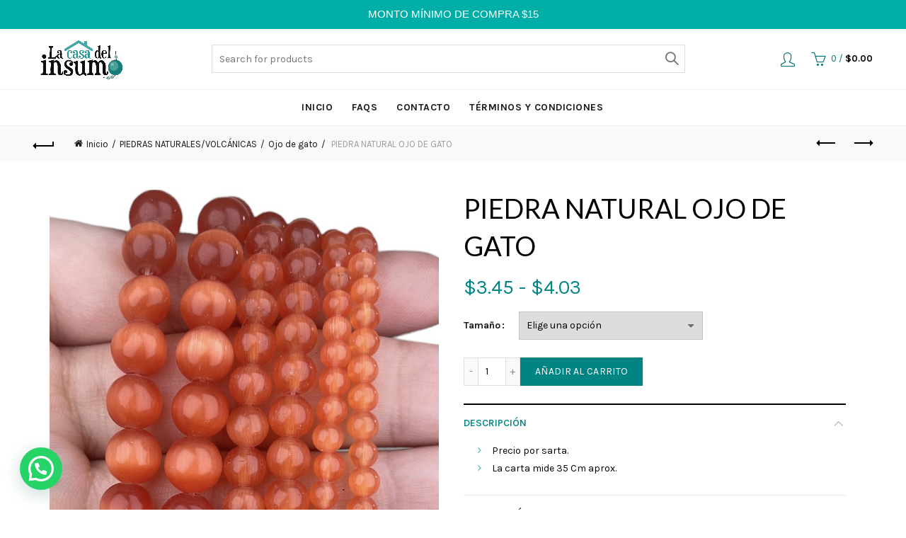

--- FILE ---
content_type: text/html; charset=UTF-8
request_url: https://lacasadelinsumo.com/producto/piedra-natural-ojo-de-gato-28/
body_size: 19325
content:
<!DOCTYPE html>
<html lang="es">
<head>
	<meta charset="UTF-8">
	<meta name="viewport" content="width=device-width, initial-scale=1.0, maximum-scale=1.0, user-scalable=no">
	<link rel="profile" href="http://gmpg.org/xfn/11">
	<link rel="pingback" href="https://lacasadelinsumo.com/xmlrpc.php">

	<meta name='robots' content='index, follow, max-image-preview:large, max-snippet:-1, max-video-preview:-1' />
	<style>img:is([sizes="auto" i], [sizes^="auto," i]) { contain-intrinsic-size: 3000px 1500px }</style>
	
	<!-- This site is optimized with the Yoast SEO plugin v26.7 - https://yoast.com/wordpress/plugins/seo/ -->
	<title>PIEDRA NATURAL OJO DE GATO - Casa Del Insumo</title>
	<link rel="canonical" href="http://lacasadelinsumo.com/producto/piedra-natural-ojo-de-gato-28/" />
	<meta property="og:locale" content="es_ES" />
	<meta property="og:type" content="article" />
	<meta property="og:title" content="PIEDRA NATURAL OJO DE GATO - Casa Del Insumo" />
	<meta property="og:description" content="Precio por sarta. La carta mide 35 Cm aprox." />
	<meta property="og:url" content="http://lacasadelinsumo.com/producto/piedra-natural-ojo-de-gato-28/" />
	<meta property="og:site_name" content="Casa Del Insumo" />
	<meta property="article:modified_time" content="2025-02-22T21:38:47+00:00" />
	<meta property="og:image" content="http://lacasadelinsumo.com/wp-content/uploads/2022/07/172E41CE-BC47-4C1F-8DA8-8DFE5EA1AE97.jpeg" />
	<meta property="og:image:width" content="772" />
	<meta property="og:image:height" content="1029" />
	<meta property="og:image:type" content="image/jpeg" />
	<meta name="twitter:card" content="summary_large_image" />
	<meta name="twitter:label1" content="Tiempo de lectura" />
	<meta name="twitter:data1" content="1 minuto" />
	<script type="application/ld+json" class="yoast-schema-graph">{"@context":"https://schema.org","@graph":[{"@type":"WebPage","@id":"http://lacasadelinsumo.com/producto/piedra-natural-ojo-de-gato-28/","url":"http://lacasadelinsumo.com/producto/piedra-natural-ojo-de-gato-28/","name":"PIEDRA NATURAL OJO DE GATO - Casa Del Insumo","isPartOf":{"@id":"http://lacasadelinsumo.com/#website"},"primaryImageOfPage":{"@id":"http://lacasadelinsumo.com/producto/piedra-natural-ojo-de-gato-28/#primaryimage"},"image":{"@id":"http://lacasadelinsumo.com/producto/piedra-natural-ojo-de-gato-28/#primaryimage"},"thumbnailUrl":"https://lacasadelinsumo.com/wp-content/uploads/2022/07/172E41CE-BC47-4C1F-8DA8-8DFE5EA1AE97.jpeg","datePublished":"2022-07-31T23:49:04+00:00","dateModified":"2025-02-22T21:38:47+00:00","breadcrumb":{"@id":"http://lacasadelinsumo.com/producto/piedra-natural-ojo-de-gato-28/#breadcrumb"},"inLanguage":"es","potentialAction":[{"@type":"ReadAction","target":["http://lacasadelinsumo.com/producto/piedra-natural-ojo-de-gato-28/"]}]},{"@type":"ImageObject","inLanguage":"es","@id":"http://lacasadelinsumo.com/producto/piedra-natural-ojo-de-gato-28/#primaryimage","url":"https://lacasadelinsumo.com/wp-content/uploads/2022/07/172E41CE-BC47-4C1F-8DA8-8DFE5EA1AE97.jpeg","contentUrl":"https://lacasadelinsumo.com/wp-content/uploads/2022/07/172E41CE-BC47-4C1F-8DA8-8DFE5EA1AE97.jpeg","width":772,"height":1029},{"@type":"BreadcrumbList","@id":"http://lacasadelinsumo.com/producto/piedra-natural-ojo-de-gato-28/#breadcrumb","itemListElement":[{"@type":"ListItem","position":1,"name":"Portada","item":"http://lacasadelinsumo.com/"},{"@type":"ListItem","position":2,"name":"Tienda","item":"http://lacasadelinsumo.com/tienda/"},{"@type":"ListItem","position":3,"name":"PIEDRA NATURAL OJO DE GATO"}]},{"@type":"WebSite","@id":"http://lacasadelinsumo.com/#website","url":"http://lacasadelinsumo.com/","name":"Casa Del Insumo","description":"Otro sitio realizado con WordPress","publisher":{"@id":"http://lacasadelinsumo.com/#organization"},"potentialAction":[{"@type":"SearchAction","target":{"@type":"EntryPoint","urlTemplate":"http://lacasadelinsumo.com/?s={search_term_string}"},"query-input":{"@type":"PropertyValueSpecification","valueRequired":true,"valueName":"search_term_string"}}],"inLanguage":"es"},{"@type":"Organization","@id":"http://lacasadelinsumo.com/#organization","name":"La Casa Del Insumo","url":"http://lacasadelinsumo.com/","logo":{"@type":"ImageObject","inLanguage":"es","@id":"http://lacasadelinsumo.com/#/schema/logo/image/","url":"http://lacasadelinsumo.com/wp-content/uploads/2020/02/logo_color-01-01.png","contentUrl":"http://lacasadelinsumo.com/wp-content/uploads/2020/02/logo_color-01-01.png","width":626,"height":304,"caption":"La Casa Del Insumo"},"image":{"@id":"http://lacasadelinsumo.com/#/schema/logo/image/"}}]}</script>
	<!-- / Yoast SEO plugin. -->


<link rel='dns-prefetch' href='//fonts.googleapis.com' />
<link rel="alternate" type="application/rss+xml" title="Casa Del Insumo &raquo; Feed" href="https://lacasadelinsumo.com/feed/" />
<link rel="alternate" type="application/rss+xml" title="Casa Del Insumo &raquo; Feed de los comentarios" href="https://lacasadelinsumo.com/comments/feed/" />

<style id='wp-emoji-styles-inline-css' type='text/css'>

	img.wp-smiley, img.emoji {
		display: inline !important;
		border: none !important;
		box-shadow: none !important;
		height: 1em !important;
		width: 1em !important;
		margin: 0 0.07em !important;
		vertical-align: -0.1em !important;
		background: none !important;
		padding: 0 !important;
	}
</style>
<link rel='stylesheet' id='wp-block-library-css' href='https://lacasadelinsumo.com/wp-includes/css/dist/block-library/style.min.css?ver=6.8.3' type='text/css' media='all' />
<style id='classic-theme-styles-inline-css' type='text/css'>
/*! This file is auto-generated */
.wp-block-button__link{color:#fff;background-color:#32373c;border-radius:9999px;box-shadow:none;text-decoration:none;padding:calc(.667em + 2px) calc(1.333em + 2px);font-size:1.125em}.wp-block-file__button{background:#32373c;color:#fff;text-decoration:none}
</style>
<style id='joinchat-button-style-inline-css' type='text/css'>
.wp-block-joinchat-button{border:none!important;text-align:center}.wp-block-joinchat-button figure{display:table;margin:0 auto;padding:0}.wp-block-joinchat-button figcaption{font:normal normal 400 .6em/2em var(--wp--preset--font-family--system-font,sans-serif);margin:0;padding:0}.wp-block-joinchat-button .joinchat-button__qr{background-color:#fff;border:6px solid #25d366;border-radius:30px;box-sizing:content-box;display:block;height:200px;margin:auto;overflow:hidden;padding:10px;width:200px}.wp-block-joinchat-button .joinchat-button__qr canvas,.wp-block-joinchat-button .joinchat-button__qr img{display:block;margin:auto}.wp-block-joinchat-button .joinchat-button__link{align-items:center;background-color:#25d366;border:6px solid #25d366;border-radius:30px;display:inline-flex;flex-flow:row nowrap;justify-content:center;line-height:1.25em;margin:0 auto;text-decoration:none}.wp-block-joinchat-button .joinchat-button__link:before{background:transparent var(--joinchat-ico) no-repeat center;background-size:100%;content:"";display:block;height:1.5em;margin:-.75em .75em -.75em 0;width:1.5em}.wp-block-joinchat-button figure+.joinchat-button__link{margin-top:10px}@media (orientation:landscape)and (min-height:481px),(orientation:portrait)and (min-width:481px){.wp-block-joinchat-button.joinchat-button--qr-only figure+.joinchat-button__link{display:none}}@media (max-width:480px),(orientation:landscape)and (max-height:480px){.wp-block-joinchat-button figure{display:none}}

</style>
<style id='global-styles-inline-css' type='text/css'>
:root{--wp--preset--aspect-ratio--square: 1;--wp--preset--aspect-ratio--4-3: 4/3;--wp--preset--aspect-ratio--3-4: 3/4;--wp--preset--aspect-ratio--3-2: 3/2;--wp--preset--aspect-ratio--2-3: 2/3;--wp--preset--aspect-ratio--16-9: 16/9;--wp--preset--aspect-ratio--9-16: 9/16;--wp--preset--color--black: #000000;--wp--preset--color--cyan-bluish-gray: #abb8c3;--wp--preset--color--white: #ffffff;--wp--preset--color--pale-pink: #f78da7;--wp--preset--color--vivid-red: #cf2e2e;--wp--preset--color--luminous-vivid-orange: #ff6900;--wp--preset--color--luminous-vivid-amber: #fcb900;--wp--preset--color--light-green-cyan: #7bdcb5;--wp--preset--color--vivid-green-cyan: #00d084;--wp--preset--color--pale-cyan-blue: #8ed1fc;--wp--preset--color--vivid-cyan-blue: #0693e3;--wp--preset--color--vivid-purple: #9b51e0;--wp--preset--gradient--vivid-cyan-blue-to-vivid-purple: linear-gradient(135deg,rgba(6,147,227,1) 0%,rgb(155,81,224) 100%);--wp--preset--gradient--light-green-cyan-to-vivid-green-cyan: linear-gradient(135deg,rgb(122,220,180) 0%,rgb(0,208,130) 100%);--wp--preset--gradient--luminous-vivid-amber-to-luminous-vivid-orange: linear-gradient(135deg,rgba(252,185,0,1) 0%,rgba(255,105,0,1) 100%);--wp--preset--gradient--luminous-vivid-orange-to-vivid-red: linear-gradient(135deg,rgba(255,105,0,1) 0%,rgb(207,46,46) 100%);--wp--preset--gradient--very-light-gray-to-cyan-bluish-gray: linear-gradient(135deg,rgb(238,238,238) 0%,rgb(169,184,195) 100%);--wp--preset--gradient--cool-to-warm-spectrum: linear-gradient(135deg,rgb(74,234,220) 0%,rgb(151,120,209) 20%,rgb(207,42,186) 40%,rgb(238,44,130) 60%,rgb(251,105,98) 80%,rgb(254,248,76) 100%);--wp--preset--gradient--blush-light-purple: linear-gradient(135deg,rgb(255,206,236) 0%,rgb(152,150,240) 100%);--wp--preset--gradient--blush-bordeaux: linear-gradient(135deg,rgb(254,205,165) 0%,rgb(254,45,45) 50%,rgb(107,0,62) 100%);--wp--preset--gradient--luminous-dusk: linear-gradient(135deg,rgb(255,203,112) 0%,rgb(199,81,192) 50%,rgb(65,88,208) 100%);--wp--preset--gradient--pale-ocean: linear-gradient(135deg,rgb(255,245,203) 0%,rgb(182,227,212) 50%,rgb(51,167,181) 100%);--wp--preset--gradient--electric-grass: linear-gradient(135deg,rgb(202,248,128) 0%,rgb(113,206,126) 100%);--wp--preset--gradient--midnight: linear-gradient(135deg,rgb(2,3,129) 0%,rgb(40,116,252) 100%);--wp--preset--font-size--small: 13px;--wp--preset--font-size--medium: 20px;--wp--preset--font-size--large: 36px;--wp--preset--font-size--x-large: 42px;--wp--preset--spacing--20: 0.44rem;--wp--preset--spacing--30: 0.67rem;--wp--preset--spacing--40: 1rem;--wp--preset--spacing--50: 1.5rem;--wp--preset--spacing--60: 2.25rem;--wp--preset--spacing--70: 3.38rem;--wp--preset--spacing--80: 5.06rem;--wp--preset--shadow--natural: 6px 6px 9px rgba(0, 0, 0, 0.2);--wp--preset--shadow--deep: 12px 12px 50px rgba(0, 0, 0, 0.4);--wp--preset--shadow--sharp: 6px 6px 0px rgba(0, 0, 0, 0.2);--wp--preset--shadow--outlined: 6px 6px 0px -3px rgba(255, 255, 255, 1), 6px 6px rgba(0, 0, 0, 1);--wp--preset--shadow--crisp: 6px 6px 0px rgba(0, 0, 0, 1);}:where(.is-layout-flex){gap: 0.5em;}:where(.is-layout-grid){gap: 0.5em;}body .is-layout-flex{display: flex;}.is-layout-flex{flex-wrap: wrap;align-items: center;}.is-layout-flex > :is(*, div){margin: 0;}body .is-layout-grid{display: grid;}.is-layout-grid > :is(*, div){margin: 0;}:where(.wp-block-columns.is-layout-flex){gap: 2em;}:where(.wp-block-columns.is-layout-grid){gap: 2em;}:where(.wp-block-post-template.is-layout-flex){gap: 1.25em;}:where(.wp-block-post-template.is-layout-grid){gap: 1.25em;}.has-black-color{color: var(--wp--preset--color--black) !important;}.has-cyan-bluish-gray-color{color: var(--wp--preset--color--cyan-bluish-gray) !important;}.has-white-color{color: var(--wp--preset--color--white) !important;}.has-pale-pink-color{color: var(--wp--preset--color--pale-pink) !important;}.has-vivid-red-color{color: var(--wp--preset--color--vivid-red) !important;}.has-luminous-vivid-orange-color{color: var(--wp--preset--color--luminous-vivid-orange) !important;}.has-luminous-vivid-amber-color{color: var(--wp--preset--color--luminous-vivid-amber) !important;}.has-light-green-cyan-color{color: var(--wp--preset--color--light-green-cyan) !important;}.has-vivid-green-cyan-color{color: var(--wp--preset--color--vivid-green-cyan) !important;}.has-pale-cyan-blue-color{color: var(--wp--preset--color--pale-cyan-blue) !important;}.has-vivid-cyan-blue-color{color: var(--wp--preset--color--vivid-cyan-blue) !important;}.has-vivid-purple-color{color: var(--wp--preset--color--vivid-purple) !important;}.has-black-background-color{background-color: var(--wp--preset--color--black) !important;}.has-cyan-bluish-gray-background-color{background-color: var(--wp--preset--color--cyan-bluish-gray) !important;}.has-white-background-color{background-color: var(--wp--preset--color--white) !important;}.has-pale-pink-background-color{background-color: var(--wp--preset--color--pale-pink) !important;}.has-vivid-red-background-color{background-color: var(--wp--preset--color--vivid-red) !important;}.has-luminous-vivid-orange-background-color{background-color: var(--wp--preset--color--luminous-vivid-orange) !important;}.has-luminous-vivid-amber-background-color{background-color: var(--wp--preset--color--luminous-vivid-amber) !important;}.has-light-green-cyan-background-color{background-color: var(--wp--preset--color--light-green-cyan) !important;}.has-vivid-green-cyan-background-color{background-color: var(--wp--preset--color--vivid-green-cyan) !important;}.has-pale-cyan-blue-background-color{background-color: var(--wp--preset--color--pale-cyan-blue) !important;}.has-vivid-cyan-blue-background-color{background-color: var(--wp--preset--color--vivid-cyan-blue) !important;}.has-vivid-purple-background-color{background-color: var(--wp--preset--color--vivid-purple) !important;}.has-black-border-color{border-color: var(--wp--preset--color--black) !important;}.has-cyan-bluish-gray-border-color{border-color: var(--wp--preset--color--cyan-bluish-gray) !important;}.has-white-border-color{border-color: var(--wp--preset--color--white) !important;}.has-pale-pink-border-color{border-color: var(--wp--preset--color--pale-pink) !important;}.has-vivid-red-border-color{border-color: var(--wp--preset--color--vivid-red) !important;}.has-luminous-vivid-orange-border-color{border-color: var(--wp--preset--color--luminous-vivid-orange) !important;}.has-luminous-vivid-amber-border-color{border-color: var(--wp--preset--color--luminous-vivid-amber) !important;}.has-light-green-cyan-border-color{border-color: var(--wp--preset--color--light-green-cyan) !important;}.has-vivid-green-cyan-border-color{border-color: var(--wp--preset--color--vivid-green-cyan) !important;}.has-pale-cyan-blue-border-color{border-color: var(--wp--preset--color--pale-cyan-blue) !important;}.has-vivid-cyan-blue-border-color{border-color: var(--wp--preset--color--vivid-cyan-blue) !important;}.has-vivid-purple-border-color{border-color: var(--wp--preset--color--vivid-purple) !important;}.has-vivid-cyan-blue-to-vivid-purple-gradient-background{background: var(--wp--preset--gradient--vivid-cyan-blue-to-vivid-purple) !important;}.has-light-green-cyan-to-vivid-green-cyan-gradient-background{background: var(--wp--preset--gradient--light-green-cyan-to-vivid-green-cyan) !important;}.has-luminous-vivid-amber-to-luminous-vivid-orange-gradient-background{background: var(--wp--preset--gradient--luminous-vivid-amber-to-luminous-vivid-orange) !important;}.has-luminous-vivid-orange-to-vivid-red-gradient-background{background: var(--wp--preset--gradient--luminous-vivid-orange-to-vivid-red) !important;}.has-very-light-gray-to-cyan-bluish-gray-gradient-background{background: var(--wp--preset--gradient--very-light-gray-to-cyan-bluish-gray) !important;}.has-cool-to-warm-spectrum-gradient-background{background: var(--wp--preset--gradient--cool-to-warm-spectrum) !important;}.has-blush-light-purple-gradient-background{background: var(--wp--preset--gradient--blush-light-purple) !important;}.has-blush-bordeaux-gradient-background{background: var(--wp--preset--gradient--blush-bordeaux) !important;}.has-luminous-dusk-gradient-background{background: var(--wp--preset--gradient--luminous-dusk) !important;}.has-pale-ocean-gradient-background{background: var(--wp--preset--gradient--pale-ocean) !important;}.has-electric-grass-gradient-background{background: var(--wp--preset--gradient--electric-grass) !important;}.has-midnight-gradient-background{background: var(--wp--preset--gradient--midnight) !important;}.has-small-font-size{font-size: var(--wp--preset--font-size--small) !important;}.has-medium-font-size{font-size: var(--wp--preset--font-size--medium) !important;}.has-large-font-size{font-size: var(--wp--preset--font-size--large) !important;}.has-x-large-font-size{font-size: var(--wp--preset--font-size--x-large) !important;}
:where(.wp-block-post-template.is-layout-flex){gap: 1.25em;}:where(.wp-block-post-template.is-layout-grid){gap: 1.25em;}
:where(.wp-block-columns.is-layout-flex){gap: 2em;}:where(.wp-block-columns.is-layout-grid){gap: 2em;}
:root :where(.wp-block-pullquote){font-size: 1.5em;line-height: 1.6;}
</style>
<link rel='stylesheet' id='topbar-css' href='https://lacasadelinsumo.com/wp-content/plugins/top-bar/inc/../css/topbar_style.css?ver=6.8.3' type='text/css' media='all' />
<style id='woocommerce-inline-inline-css' type='text/css'>
.woocommerce form .form-row .required { visibility: visible; }
</style>
<link rel='stylesheet' id='bootstrap-css' href='https://lacasadelinsumo.com/wp-content/themes/basel/css/bootstrap.min.css?ver=5.8.0' type='text/css' media='all' />
<link rel='stylesheet' id='basel-style-css' href='https://lacasadelinsumo.com/wp-content/themes/basel/css/parts/base.min.css?ver=5.8.0' type='text/css' media='all' />
<link rel='stylesheet' id='js_composer_front-css' href='https://lacasadelinsumo.com/wp-content/plugins/js_composer/assets/css/js_composer.min.css?ver=8.4.1' type='text/css' media='all' />
<link rel='stylesheet' id='vc_font_awesome_5_shims-css' href='https://lacasadelinsumo.com/wp-content/plugins/js_composer/assets/lib/vendor/node_modules/@fortawesome/fontawesome-free/css/v4-shims.min.css?ver=8.4.1' type='text/css' media='all' />
<link rel='stylesheet' id='basel-wp-gutenberg-css' href='https://lacasadelinsumo.com/wp-content/themes/basel/css/parts/wp-gutenberg.min.css?ver=5.8.0' type='text/css' media='all' />
<link rel='stylesheet' id='basel-int-wpcf7-css' href='https://lacasadelinsumo.com/wp-content/themes/basel/css/parts/int-wpcf7.min.css?ver=5.8.0' type='text/css' media='all' />
<link rel='stylesheet' id='basel-int-wpbakery-base-css' href='https://lacasadelinsumo.com/wp-content/themes/basel/css/parts/int-wpbakery-base.min.css?ver=5.8.0' type='text/css' media='all' />
<link rel='stylesheet' id='basel-woo-base-css' href='https://lacasadelinsumo.com/wp-content/themes/basel/css/parts/woo-base.min.css?ver=5.8.0' type='text/css' media='all' />
<link rel='stylesheet' id='basel-woo-page-single-product-css' href='https://lacasadelinsumo.com/wp-content/themes/basel/css/parts/woo-page-single-product.min.css?ver=5.8.0' type='text/css' media='all' />
<link rel='stylesheet' id='basel-woo-single-product-compact-css' href='https://lacasadelinsumo.com/wp-content/themes/basel/css/parts/woo-single-product-compact.min.css?ver=5.8.0' type='text/css' media='all' />
<link rel='stylesheet' id='basel-header-general-css' href='https://lacasadelinsumo.com/wp-content/themes/basel/css/parts/header-general.min.css?ver=5.8.0' type='text/css' media='all' />
<link rel='stylesheet' id='basel-page-title-css' href='https://lacasadelinsumo.com/wp-content/themes/basel/css/parts/page-title.min.css?ver=5.8.0' type='text/css' media='all' />
<link rel='stylesheet' id='basel-lib-owl-carousel-css' href='https://lacasadelinsumo.com/wp-content/themes/basel/css/parts/lib-owl-carousel.min.css?ver=5.8.0' type='text/css' media='all' />
<link rel='stylesheet' id='basel-woo-opt-add-to-cart-popup-css' href='https://lacasadelinsumo.com/wp-content/themes/basel/css/parts/woo-opt-add-to-cart-popup.min.css?ver=5.8.0' type='text/css' media='all' />
<link rel='stylesheet' id='basel-lib-magnific-popup-css' href='https://lacasadelinsumo.com/wp-content/themes/basel/css/parts/lib-magnific-popup.min.css?ver=5.8.0' type='text/css' media='all' />
<link rel='stylesheet' id='basel-woo-product-loop-general-css' href='https://lacasadelinsumo.com/wp-content/themes/basel/css/parts/woo-product-loop-general.min.css?ver=5.8.0' type='text/css' media='all' />
<link rel='stylesheet' id='basel-woo-product-loop-alt-css' href='https://lacasadelinsumo.com/wp-content/themes/basel/css/parts/woo-product-loop-alt.min.css?ver=5.8.0' type='text/css' media='all' />
<link rel='stylesheet' id='basel-footer-general-css' href='https://lacasadelinsumo.com/wp-content/themes/basel/css/parts/footer-general.min.css?ver=5.8.0' type='text/css' media='all' />
<link rel='stylesheet' id='basel-el-social-icons-css' href='https://lacasadelinsumo.com/wp-content/themes/basel/css/parts/el-social-icons.min.css?ver=5.8.0' type='text/css' media='all' />
<link rel='stylesheet' id='basel-opt-bottom-toolbar-css' href='https://lacasadelinsumo.com/wp-content/themes/basel/css/parts/opt-bottom-toolbar.min.css?ver=5.8.0' type='text/css' media='all' />
<link rel='stylesheet' id='basel-lib-photoswipe-css' href='https://lacasadelinsumo.com/wp-content/themes/basel/css/parts/lib-photoswipe.min.css?ver=5.8.0' type='text/css' media='all' />
<link rel='stylesheet' id='basel-opt-scrolltotop-css' href='https://lacasadelinsumo.com/wp-content/themes/basel/css/parts/opt-scrolltotop.min.css?ver=5.8.0' type='text/css' media='all' />
<link rel='stylesheet' id='xts-google-fonts-css' href='//fonts.googleapis.com/css?family=Karla%3A200%2C300%2C400%2C500%2C600%2C700%2C800%2C200italic%2C300italic%2C400italic%2C500italic%2C600italic%2C700italic%2C800italic%7CLato%3A100%2C100italic%2C300%2C300italic%2C400%2C400italic%2C700%2C700italic%2C900%2C900italic&#038;ver=5.8.0' type='text/css' media='all' />
<link rel='stylesheet' id='basel-dynamic-style-css' href='https://lacasadelinsumo.com/wp-content/uploads/2024/08/basel-dynamic-1723846264.css?ver=5.8.0' type='text/css' media='all' />
<script type="text/template" id="tmpl-variation-template">
	<div class="woocommerce-variation-description">{{{ data.variation.variation_description }}}</div>
	<div class="woocommerce-variation-price">{{{ data.variation.price_html }}}</div>
	<div class="woocommerce-variation-availability">{{{ data.variation.availability_html }}}</div>
</script>
<script type="text/template" id="tmpl-unavailable-variation-template">
	<p role="alert">Lo siento, este producto no está disponible. Por favor, elige otra combinación.</p>
</script>
<script type="text/javascript" src="https://lacasadelinsumo.com/wp-includes/js/jquery/jquery.min.js?ver=3.7.1" id="jquery-core-js"></script>
<script type="text/javascript" src="https://lacasadelinsumo.com/wp-includes/js/jquery/jquery-migrate.min.js?ver=3.4.1" id="jquery-migrate-js"></script>
<script type="text/javascript" id="topbar_frontjs-js-extra">
/* <![CDATA[ */
var tpbr_settings = {"fixed":"notfixed","user_who":"notloggedin","guests_or_users":"all","message":"MONTO M\u00cdNIMO DE COMPRA $15","status":"active","yn_button":"nobutton","color":"#00aea8","button_text":"","button_url":"","button_behavior":"samewindow","is_admin_bar":"no","detect_sticky":"0"};
/* ]]> */
</script>
<script type="text/javascript" src="https://lacasadelinsumo.com/wp-content/plugins/top-bar/inc/../js/tpbr_front.min.js?ver=6.8.3" id="topbar_frontjs-js"></script>
<script type="text/javascript" src="https://lacasadelinsumo.com/wp-content/plugins/woocommerce/assets/js/jquery-blockui/jquery.blockUI.min.js?ver=2.7.0-wc.10.4.3" id="wc-jquery-blockui-js" data-wp-strategy="defer"></script>
<script type="text/javascript" id="wc-add-to-cart-js-extra">
/* <![CDATA[ */
var wc_add_to_cart_params = {"ajax_url":"\/wp-admin\/admin-ajax.php","wc_ajax_url":"\/?wc-ajax=%%endpoint%%","i18n_view_cart":"Ver carrito","cart_url":"https:\/\/lacasadelinsumo.com\/carrito\/","is_cart":"","cart_redirect_after_add":"no"};
/* ]]> */
</script>
<script type="text/javascript" src="https://lacasadelinsumo.com/wp-content/plugins/woocommerce/assets/js/frontend/add-to-cart.min.js?ver=10.4.3" id="wc-add-to-cart-js" data-wp-strategy="defer"></script>
<script type="text/javascript" src="https://lacasadelinsumo.com/wp-content/plugins/woocommerce/assets/js/zoom/jquery.zoom.min.js?ver=1.7.21-wc.10.4.3" id="wc-zoom-js" defer="defer" data-wp-strategy="defer"></script>
<script type="text/javascript" id="wc-single-product-js-extra">
/* <![CDATA[ */
var wc_single_product_params = {"i18n_required_rating_text":"Por favor elige una puntuaci\u00f3n","i18n_rating_options":["1 de 5 estrellas","2 de 5 estrellas","3 de 5 estrellas","4 de 5 estrellas","5 de 5 estrellas"],"i18n_product_gallery_trigger_text":"Ver galer\u00eda de im\u00e1genes a pantalla completa","review_rating_required":"yes","flexslider":{"rtl":false,"animation":"slide","smoothHeight":true,"directionNav":false,"controlNav":"thumbnails","slideshow":false,"animationSpeed":500,"animationLoop":false,"allowOneSlide":false},"zoom_enabled":"","zoom_options":[],"photoswipe_enabled":"","photoswipe_options":{"shareEl":false,"closeOnScroll":false,"history":false,"hideAnimationDuration":0,"showAnimationDuration":0},"flexslider_enabled":""};
/* ]]> */
</script>
<script type="text/javascript" src="https://lacasadelinsumo.com/wp-content/plugins/woocommerce/assets/js/frontend/single-product.min.js?ver=10.4.3" id="wc-single-product-js" defer="defer" data-wp-strategy="defer"></script>
<script type="text/javascript" src="https://lacasadelinsumo.com/wp-content/plugins/woocommerce/assets/js/js-cookie/js.cookie.min.js?ver=2.1.4-wc.10.4.3" id="wc-js-cookie-js" data-wp-strategy="defer"></script>
<script type="text/javascript" id="woocommerce-js-extra">
/* <![CDATA[ */
var woocommerce_params = {"ajax_url":"\/wp-admin\/admin-ajax.php","wc_ajax_url":"\/?wc-ajax=%%endpoint%%","i18n_password_show":"Mostrar contrase\u00f1a","i18n_password_hide":"Ocultar contrase\u00f1a"};
/* ]]> */
</script>
<script type="text/javascript" src="https://lacasadelinsumo.com/wp-content/plugins/woocommerce/assets/js/frontend/woocommerce.min.js?ver=10.4.3" id="woocommerce-js" defer="defer" data-wp-strategy="defer"></script>
<script type="text/javascript" src="https://lacasadelinsumo.com/wp-content/plugins/js_composer/assets/js/vendors/woocommerce-add-to-cart.js?ver=8.4.1" id="vc_woocommerce-add-to-cart-js-js"></script>
<!--[if lt IE 9]>
<script type="text/javascript" src="https://lacasadelinsumo.com/wp-content/themes/basel/js/html5.min.js?ver=5.8.0" id="basel_html5shiv-js"></script>
<![endif]-->
<script type="text/javascript" src="https://lacasadelinsumo.com/wp-includes/js/underscore.min.js?ver=1.13.7" id="underscore-js"></script>
<script type="text/javascript" id="wp-util-js-extra">
/* <![CDATA[ */
var _wpUtilSettings = {"ajax":{"url":"\/wp-admin\/admin-ajax.php"}};
/* ]]> */
</script>
<script type="text/javascript" src="https://lacasadelinsumo.com/wp-includes/js/wp-util.min.js?ver=6.8.3" id="wp-util-js"></script>
<script type="text/javascript" id="wc-add-to-cart-variation-js-extra">
/* <![CDATA[ */
var wc_add_to_cart_variation_params = {"wc_ajax_url":"\/?wc-ajax=%%endpoint%%","i18n_no_matching_variations_text":"Lo siento, no hay productos que igualen tu selecci\u00f3n. Por favor, escoge una combinaci\u00f3n diferente.","i18n_make_a_selection_text":"Elige las opciones del producto antes de a\u00f1adir este producto a tu carrito.","i18n_unavailable_text":"Lo siento, este producto no est\u00e1 disponible. Por favor, elige otra combinaci\u00f3n.","i18n_reset_alert_text":"Se ha restablecido tu selecci\u00f3n. Por favor, elige alguna opci\u00f3n del producto antes de poder a\u00f1adir este producto a tu carrito."};
/* ]]> */
</script>
<script type="text/javascript" src="https://lacasadelinsumo.com/wp-content/plugins/woocommerce/assets/js/frontend/add-to-cart-variation.min.js?ver=10.4.3" id="wc-add-to-cart-variation-js" defer="defer" data-wp-strategy="defer"></script>
<script></script><link rel="https://api.w.org/" href="https://lacasadelinsumo.com/wp-json/" /><link rel="alternate" title="JSON" type="application/json" href="https://lacasadelinsumo.com/wp-json/wp/v2/product/74455" /><link rel="EditURI" type="application/rsd+xml" title="RSD" href="https://lacasadelinsumo.com/xmlrpc.php?rsd" />
<meta name="generator" content="WordPress 6.8.3" />
<meta name="generator" content="WooCommerce 10.4.3" />
<link rel='shortlink' href='https://lacasadelinsumo.com/?p=74455' />
<link rel="alternate" title="oEmbed (JSON)" type="application/json+oembed" href="https://lacasadelinsumo.com/wp-json/oembed/1.0/embed?url=https%3A%2F%2Flacasadelinsumo.com%2Fproducto%2Fpiedra-natural-ojo-de-gato-28%2F" />
<link rel="alternate" title="oEmbed (XML)" type="text/xml+oembed" href="https://lacasadelinsumo.com/wp-json/oembed/1.0/embed?url=https%3A%2F%2Flacasadelinsumo.com%2Fproducto%2Fpiedra-natural-ojo-de-gato-28%2F&#038;format=xml" />
<meta name="theme-color" content="#008484">		
		
		
				        <style> 
            	
			/* Shop popup */
			
			.basel-promo-popup {
			   max-width: 900px;
			}
	
            .site-logo {
                width: 20%;
            }    

            .site-logo img {
                max-width: 200px;
                max-height: 85px;
            }    

                            .right-column {
                    width: 250px;
                }  
            
            
			/* header Banner */
			body .header-banner {
				height: 40px;
			}
	
			body.header-banner-display .website-wrapper {
				margin-top:40px;
			}	

            /* Topbar height configs */

			.topbar-menu ul > li {
				line-height: 42px;
			}
			
			.topbar-wrapp,
			.topbar-content:before {
				height: 42px;
			}
			
			.sticky-header-prepared.basel-top-bar-on .header-shop, 
			.sticky-header-prepared.basel-top-bar-on .header-split,
			.enable-sticky-header.basel-header-overlap.basel-top-bar-on .main-header {
				top: 42px;
			}

            /* Header height configs */

            /* Limit logo image height for according to header height */
            .site-logo img {
                max-height: 85px;
            } 

            /* And for sticky header logo also */
            .act-scroll .site-logo img,
            .header-clone .site-logo img {
                max-height: 75px;
            }   

            /* Set sticky headers height for cloned headers based on menu links line height */
            .header-clone .main-nav .menu > li > a {
                height: 75px;
                line-height: 75px;
            } 

            /* Height for switch logos */

            .sticky-header-real:not(.global-header-menu-top) .switch-logo-enable .basel-logo {
                height: 85px;
            }

            .sticky-header-real:not(.global-header-menu-top) .act-scroll .switch-logo-enable .basel-logo {
                height: 75px;
            }

            .sticky-header-real:not(.global-header-menu-top) .act-scroll .switch-logo-enable {
                transform: translateY(-75px);
            }

                            /* Header height for layouts that don't have line height for menu links */
                .wrapp-header {
                    min-height: 85px;
                } 
            
            
            
            
            /* Page headings settings for heading overlap. Calculate on the header height base */

            .basel-header-overlap .title-size-default,
            .basel-header-overlap .title-size-small,
            .basel-header-overlap .title-shop.without-title.title-size-default,
            .basel-header-overlap .title-shop.without-title.title-size-small {
                padding-top: 125px;
            }


            .basel-header-overlap .title-shop.without-title.title-size-large,
            .basel-header-overlap .title-size-large {
                padding-top: 205px;
            }

            @media (max-width: 991px) {

				/* header Banner */
				body .header-banner {
					height: 40px;
				}
	
				body.header-banner-display .website-wrapper {
					margin-top:40px;
				}

	            /* Topbar height configs */
				.topbar-menu ul > li {
					line-height: 38px;
				}
				
				.topbar-wrapp,
				.topbar-content:before {
					height: 38px;
				}
				
				.sticky-header-prepared.basel-top-bar-on .header-shop, 
				.sticky-header-prepared.basel-top-bar-on .header-split,
				.enable-sticky-header.basel-header-overlap.basel-top-bar-on .main-header {
					top: 38px;
				}

                /* Set header height for mobile devices */
                .main-header .wrapp-header {
                    min-height: 60px;
                } 

                /* Limit logo image height for mobile according to mobile header height */
                .site-logo img {
                    max-height: 60px;
                }   

                /* Limit logo on sticky header. Both header real and header cloned */
                .act-scroll .site-logo img,
                .header-clone .site-logo img {
                    max-height: 60px;
                }

                /* Height for switch logos */

                .main-header .switch-logo-enable .basel-logo {
                    height: 60px;
                }

                .sticky-header-real:not(.global-header-menu-top) .act-scroll .switch-logo-enable .basel-logo {
                    height: 60px;
                }

                .sticky-header-real:not(.global-header-menu-top) .act-scroll .switch-logo-enable {
                    transform: translateY(-60px);
                }

                /* Page headings settings for heading overlap. Calculate on the MOBILE header height base */
                .basel-header-overlap .title-size-default,
                .basel-header-overlap .title-size-small,
                .basel-header-overlap .title-shop.without-title.title-size-default,
                .basel-header-overlap .title-shop.without-title.title-size-small {
                    padding-top: 80px;
                }

                .basel-header-overlap .title-shop.without-title.title-size-large,
                .basel-header-overlap .title-size-large {
                    padding-top: 120px;
                }
 
            }

                 
                    </style>
        
        
			<noscript><style>.woocommerce-product-gallery{ opacity: 1 !important; }</style></noscript>
	<meta name="generator" content="Powered by WPBakery Page Builder - drag and drop page builder for WordPress."/>
<link rel="icon" href="https://lacasadelinsumo.com/wp-content/uploads/2022/10/cropped-PhotoRoom-20221006-135214-1-1-32x32.png" sizes="32x32" />
<link rel="icon" href="https://lacasadelinsumo.com/wp-content/uploads/2022/10/cropped-PhotoRoom-20221006-135214-1-1-192x192.png" sizes="192x192" />
<link rel="apple-touch-icon" href="https://lacasadelinsumo.com/wp-content/uploads/2022/10/cropped-PhotoRoom-20221006-135214-1-1-180x180.png" />
<meta name="msapplication-TileImage" content="https://lacasadelinsumo.com/wp-content/uploads/2022/10/cropped-PhotoRoom-20221006-135214-1-1-270x270.png" />
<noscript><style> .wpb_animate_when_almost_visible { opacity: 1; }</style></noscript></head>

<body class="wp-singular product-template-default single single-product postid-74455 wp-theme-basel wp-child-theme-basel-child theme-basel woocommerce woocommerce-page woocommerce-no-js wrapper-full-width global-cart-design-1 global-search-disable global-header-base mobile-nav-from-left basel-product-design-compact basel-light catalog-mode-off categories-accordion-off global-wishlist-disable basel-top-bar-off basel-ajax-shop-on basel-ajax-search-on enable-sticky-header header-full-width sticky-header-clone offcanvas-sidebar-mobile offcanvas-sidebar-tablet sticky-toolbar-on wpb-js-composer js-comp-ver-8.4.1 vc_responsive">
					<div class="login-form-side woocommerce">
				<div class="widget-heading">
					<span class="widget-title">Sign in</span>
					<a href="#" rel="nofollow" class="widget-close">close</a>
				</div>
				
				<div class="login-form">
							<form method="post" class="login woocommerce-form woocommerce-form-login " action="https://lacasadelinsumo.com/mi-cuenta/" >

			
			
			<p class="woocommerce-FormRow woocommerce-FormRow--wide form-row form-row-wide form-row-username">
				<label for="username">Username or email&nbsp;<span class="required">*</span></label>
				<input type="text" class="woocommerce-Input woocommerce-Input--text input-text" name="username" id="username" autocomplete="username" value="" />
			</p>
			<p class="woocommerce-FormRow woocommerce-FormRow--wide form-row form-row-wide form-row-password">
				<label for="password">Password&nbsp;<span class="required">*</span></label>
				<input class="woocommerce-Input woocommerce-Input--text input-text" type="password" name="password" id="password" autocomplete="current-password" />
			</p>

			
			<p class="form-row">
				<input type="hidden" id="woocommerce-login-nonce" name="woocommerce-login-nonce" value="a2dca6259b" /><input type="hidden" name="_wp_http_referer" value="/producto/piedra-natural-ojo-de-gato-28/" />								<button type="submit" class="woocommerce-button button woocommerce-form-login__submit" name="login" value="Log in">Log in</button>
			</p>

			<div class="login-form-footer">
				<a href="https://lacasadelinsumo.com/mi-cuenta/lost-password/" class="woocommerce-LostPassword lost_password">Lost your password?</a>
				<label class="woocommerce-form__label woocommerce-form__label-for-checkbox woocommerce-form-login__rememberme">
					<input class="woocommerce-form__input woocommerce-form__input-checkbox" name="rememberme" type="checkbox" value="forever" /> <span>Remember me</span>
				</label>
			</div>
			
			
			
		</form>

						</div>
				
				<div class="register-question">
					<span class="create-account-text">No account yet?</span>
					<a class="btn btn-style-link" href="https://lacasadelinsumo.com/mi-cuenta/?action=register">Create an Account</a>
				</div>
			</div>
						<div class="mobile-nav">
											<form role="search" method="get" id="searchform" class="searchform  basel-ajax-search" action="https://lacasadelinsumo.com/"  data-thumbnail="1" data-price="1" data-count="5" data-post_type="product" data-symbols_count="3" data-sku="1">
				<div>
					<label class="screen-reader-text">Search for:</label>
					<input type="text" class="search-field" placeholder="Search for products" value="" name="s" id="s" />
					<input type="hidden" name="post_type" id="post_type" value="product">
										<button type="submit" id="searchsubmit" class="" value="Search">Search</button>
				</div>
			</form>
			<div class="search-results-wrapper"><div class="basel-scroll"><div class="basel-search-results basel-scroll-content"></div></div></div>
		<div class="menu-menu-oficial-container"><ul id="menu-menu-oficial" class="site-mobile-menu"><li id="menu-item-1564" class="menu-item menu-item-type-post_type menu-item-object-page menu-item-home menu-item-1564 menu-item-design-default item-event-hover"><a href="https://lacasadelinsumo.com/">Inicio</a></li>
<li id="menu-item-58237" class="menu-item menu-item-type-custom menu-item-object-custom menu-item-58237 menu-item-design-default item-event-hover"><a href="http://lacasadelinsumo.com/faqs/">FaQs</a></li>
<li id="menu-item-1568" class="menu-item menu-item-type-post_type menu-item-object-page menu-item-1568 menu-item-design-default item-event-hover"><a href="https://lacasadelinsumo.com/contacto/">Contacto</a></li>
<li id="menu-item-58219" class="menu-item menu-item-type-post_type menu-item-object-page menu-item-privacy-policy menu-item-58219 menu-item-design-default item-event-hover"><a href="https://lacasadelinsumo.com/politica-privacidad/">Términos y condiciones</a></li>
</ul></div>			<div class="header-links my-account-with-icon">
				<ul>
												<li class="login-side-opener"><a href="https://lacasadelinsumo.com/mi-cuenta/">Login / Register</a></li>
									</ul>		
			</div>
					</div><!--END MOBILE-NAV-->
						<div class="cart-widget-side">
					<div class="widget-heading">
						<span class="widget-title">Shopping cart</span>
						<a href="#" rel="nofollow" class="widget-close">close</a>
					</div>
					<div class="widget woocommerce widget_shopping_cart"><div class="widget_shopping_cart_content"></div></div>				</div>
			<div class="website-wrapper">
	
	
	<!-- HEADER -->
	<header class="main-header header-has-no-bg header-base icons-design-line color-scheme-dark">

		<div class="container">
<div class="wrapp-header">
			<div class="site-logo">
				<div class="basel-logo-wrap switch-logo-enable">
					<a href="https://lacasadelinsumo.com/" class="basel-logo basel-main-logo" rel="home">
						<img src="https://lacasadelinsumo.com/wp-content/uploads/2023/02/PhotoRoom_20230210_164603.png" alt="Casa Del Insumo" />					</a>
																	<a href="https://lacasadelinsumo.com/" class="basel-logo basel-sticky-logo" rel="home">
							<img src="https://lacasadelinsumo.com/wp-content/uploads/2023/02/PhotoRoom_20230210_164603.png" alt="Casa Del Insumo" />						</a>
									</div>
			</div>
					<div class="widgetarea-head">
				<div id="basel-ajax-search-4" class="header-widget basel-ajax-search"><div class="search-extended">			<form role="search" method="get" id="searchform" class="searchform  basel-ajax-search" action="https://lacasadelinsumo.com/"  data-thumbnail="1" data-price="1" data-count="10" data-post_type="product" data-symbols_count="3" data-sku="1">
				<div>
					<label class="screen-reader-text">Search for:</label>
					<input type="text" class="search-field" placeholder="Search for products" value="" name="s" id="s" />
					<input type="hidden" name="post_type" id="post_type" value="product">
										<button type="submit" id="searchsubmit" class="" value="Search">Search</button>
				</div>
			</form>
			<div class="search-results-wrapper"><div class="basel-scroll"><div class="basel-search-results basel-scroll-content"></div></div></div>
		</div></div>			</div>
		<div class="right-column">
			<div class="header-links my-account-with-icon">
				<ul>
												<li class="login-side-opener"><a href="https://lacasadelinsumo.com/mi-cuenta/">Login / Register</a></li>
									</ul>		
			</div>
				<div class="shopping-cart basel-cart-design-1 basel-cart-icon cart-widget-opener">
			<a href="https://lacasadelinsumo.com/carrito/">
				<span>Cart (<span>o</span>)</span>
				<span class="basel-cart-totals">
								<span class="basel-cart-number">0</span>
							<span class="subtotal-divider">/</span> 
								<span class="basel-cart-subtotal"><span class="woocommerce-Price-amount amount"><bdi><span class="woocommerce-Price-currencySymbol">&#36;</span>0.00</bdi></span></span>
						</span>
			</a>
					</div>
					<div class="mobile-nav-icon">
				<span class="basel-burger"></span>
			</div><!--END MOBILE-NAV-ICON-->
		</div>
</div>
</div>
<div class="navigation-wrap">
<div class="container">
			<div class="main-nav site-navigation basel-navigation menu-center" role="navigation">
				<div class="menu-menu-oficial-container"><ul id="menu-menu-oficial-1" class="menu"><li class="menu-item menu-item-type-post_type menu-item-object-page menu-item-home menu-item-1564 menu-item-design-default item-event-hover"><a href="https://lacasadelinsumo.com/">Inicio</a></li>
<li class="menu-item menu-item-type-custom menu-item-object-custom menu-item-58237 menu-item-design-default item-event-hover"><a href="http://lacasadelinsumo.com/faqs/">FaQs</a></li>
<li class="menu-item menu-item-type-post_type menu-item-object-page menu-item-1568 menu-item-design-default item-event-hover"><a href="https://lacasadelinsumo.com/contacto/">Contacto</a></li>
<li class="menu-item menu-item-type-post_type menu-item-object-page menu-item-privacy-policy menu-item-58219 menu-item-design-default item-event-hover"><a href="https://lacasadelinsumo.com/politica-privacidad/">Términos y condiciones</a></li>
</ul></div>			</div><!--END MAIN-NAV-->
		</div>
</div>

	</header><!--END MAIN HEADER-->

	<div class="clear"></div>
	
						<div class="main-page-wrapper">
		
		
		<!-- MAIN CONTENT AREA -->
				<div class="container-fluid">
			<div class="row">
		
	<div class="site-content shop-content-area col-sm-12 content-with-products description-area-before" role="main">
		
			
<div class="single-breadcrumbs-wrapper">
	<div class="container">
					<a href="javascript:baselThemeModule.backHistory()" class="basel-back-btn basel-tooltip"><span>Back</span></a>
		<nav class="woocommerce-breadcrumb" aria-label="Breadcrumb"><a href="https://lacasadelinsumo.com">Inicio</a><a href="https://lacasadelinsumo.com/categoria-producto/sartas-de-piedras/">PIEDRAS NATURALES/VOLCÁNICAS</a><a href="https://lacasadelinsumo.com/categoria-producto/sartas-de-piedras/ojo-de-gato/">Ojo de gato</a><span class="breadcrumb-last"> PIEDRA NATURAL OJO DE GATO</span></nav>								<div class="basel-products-nav">
								<div class="product-btn product-prev">
					<a href="https://lacasadelinsumo.com/producto/piedra-natural-ojo-de-gato-27/">Previous product<span></span></a>
					<div class="wrapper-short">
						<div class="product-short">
							<a href="https://lacasadelinsumo.com/producto/piedra-natural-ojo-de-gato-27/" class="product-thumb">
								<img width="600" height="600" src="https://lacasadelinsumo.com/wp-content/uploads/2022/07/3DF6E1C4-9596-4346-ADC9-7D53D4C4463D-600x600.jpeg" class="attachment-woocommerce_thumbnail size-woocommerce_thumbnail" alt="PIEDRA NATURAL OJO DE GATO" decoding="async" srcset="https://lacasadelinsumo.com/wp-content/uploads/2022/07/3DF6E1C4-9596-4346-ADC9-7D53D4C4463D-600x600.jpeg 600w, https://lacasadelinsumo.com/wp-content/uploads/2022/07/3DF6E1C4-9596-4346-ADC9-7D53D4C4463D-150x150.jpeg 150w, https://lacasadelinsumo.com/wp-content/uploads/2022/07/3DF6E1C4-9596-4346-ADC9-7D53D4C4463D-100x100.jpeg 100w" sizes="(max-width: 600px) 100vw, 600px" />							</a>
							<a href="https://lacasadelinsumo.com/producto/piedra-natural-ojo-de-gato-27/" class="product-title">
								PIEDRA NATURAL OJO DE GATO							</a>
							<span class="price">
								<span class="woocommerce-Price-amount amount"><span class="woocommerce-Price-currencySymbol">&#036;</span>4.03</span>							</span>
						</div>
					</div>
				</div>
				
								<div class="product-btn product-next">
					<a href="https://lacasadelinsumo.com/producto/piedra-natural-ojo-de-gato-29/">Next product<span></span></a>
					<div class="wrapper-short">
						<div class="product-short">
							<a href="https://lacasadelinsumo.com/producto/piedra-natural-ojo-de-gato-29/" class="product-thumb">
								<img width="600" height="600" src="https://lacasadelinsumo.com/wp-content/uploads/2022/07/9B710DE1-24F5-4CB4-BB79-90C568E5196C-600x600.jpeg" class="attachment-woocommerce_thumbnail size-woocommerce_thumbnail" alt="PIEDRA NATURAL OJO DE GATO" decoding="async" srcset="https://lacasadelinsumo.com/wp-content/uploads/2022/07/9B710DE1-24F5-4CB4-BB79-90C568E5196C-600x600.jpeg 600w, https://lacasadelinsumo.com/wp-content/uploads/2022/07/9B710DE1-24F5-4CB4-BB79-90C568E5196C-150x150.jpeg 150w, https://lacasadelinsumo.com/wp-content/uploads/2022/07/9B710DE1-24F5-4CB4-BB79-90C568E5196C-100x100.jpeg 100w" sizes="(max-width: 600px) 100vw, 600px" />							</a>
							<a href="https://lacasadelinsumo.com/producto/piedra-natural-ojo-de-gato-29/" class="product-title">
								PIEDRA NATURAL OJO DE GATO							</a>
							<span class="price">
								<span class="woocommerce-Price-amount amount" aria-hidden="true"><span class="woocommerce-Price-currencySymbol">&#036;</span>3.45</span> <span aria-hidden="true">-</span> <span class="woocommerce-Price-amount amount" aria-hidden="true"><span class="woocommerce-Price-currencySymbol">&#036;</span>4.60</span><span class="screen-reader-text">Rango de precios: desde &#036;3.45 hasta &#036;4.60</span>							</span>
						</div>
					</div>
				</div>
							</div>
					</div>
</div>

<div class="container">
	<div class="woocommerce-notices-wrapper"></div></div>
<div id="product-74455" class="single-product-page single-product-content product-design-compact post-0 post type-post status-publish format-standard has-post-thumbnail hentry">

	<div class="container">

		<div class="row">
			<div class="product-image-summary col-sm-12">
				<div class="row">
					<div class="col-sm-6 product-images">
						<div class="woocommerce-product-gallery woocommerce-product-gallery--with-images woocommerce-product-gallery--columns-4 images images row thumbs-position-bottom image-action-zoom" style="opacity: 0; transition: opacity .25s ease-in-out;">
	<div class="col-sm-12">
		<figure class="woocommerce-product-gallery__wrapper owl-carousel">
			<figure data-thumb="https://lacasadelinsumo.com/wp-content/uploads/2022/07/172E41CE-BC47-4C1F-8DA8-8DFE5EA1AE97-600x600.jpeg" class="woocommerce-product-gallery__image"><a href="https://lacasadelinsumo.com/wp-content/uploads/2022/07/172E41CE-BC47-4C1F-8DA8-8DFE5EA1AE97.jpeg"><img width="772" height="1029" src="https://lacasadelinsumo.com/wp-content/uploads/2022/07/172E41CE-BC47-4C1F-8DA8-8DFE5EA1AE97.jpeg" class="wp-post-image wp-post-image" alt="" title="172E41CE-BC47-4C1F-8DA8-8DFE5EA1AE97" data-caption="" data-src="https://lacasadelinsumo.com/wp-content/uploads/2022/07/172E41CE-BC47-4C1F-8DA8-8DFE5EA1AE97.jpeg" data-large_image="https://lacasadelinsumo.com/wp-content/uploads/2022/07/172E41CE-BC47-4C1F-8DA8-8DFE5EA1AE97.jpeg" data-large_image_width="772" data-large_image_height="1029" decoding="async" loading="lazy" srcset="https://lacasadelinsumo.com/wp-content/uploads/2022/07/172E41CE-BC47-4C1F-8DA8-8DFE5EA1AE97.jpeg 772w, https://lacasadelinsumo.com/wp-content/uploads/2022/07/172E41CE-BC47-4C1F-8DA8-8DFE5EA1AE97-225x300.jpeg 225w, https://lacasadelinsumo.com/wp-content/uploads/2022/07/172E41CE-BC47-4C1F-8DA8-8DFE5EA1AE97-768x1024.jpeg 768w" sizes="auto, (max-width: 772px) 100vw, 772px" /></a></figure>		</figure>
					<div class="basel-show-product-gallery-wrap"><a href="#" rel="nofollow" class="basel-show-product-gallery basel-tooltip">Click to enlarge</a></div>
			</div>

	</div>
					</div>
					<div class="col-sm-6 summary entry-summary">
						<div class="summary-inner basel-scroll">
							<div class="basel-scroll-content">
								
<h1 class="product_title entry-title">PIEDRA NATURAL OJO DE GATO</h1><p class="price"><span class="woocommerce-Price-amount amount" aria-hidden="true"><bdi><span class="woocommerce-Price-currencySymbol">&#36;</span>3.45</bdi></span> <span aria-hidden="true">-</span> <span class="woocommerce-Price-amount amount" aria-hidden="true"><bdi><span class="woocommerce-Price-currencySymbol">&#36;</span>4.03</bdi></span><span class="screen-reader-text">Rango de precios: desde &#36;3.45 hasta &#36;4.03</span></p>

<form class="variations_form cart" method="post" enctype='multipart/form-data' data-product_id="74455" data-product_variations="[{&quot;attributes&quot;:{&quot;attribute_pa_tamano&quot;:&quot;4mm&quot;},&quot;availability_html&quot;:&quot;&lt;p class=\&quot;stock in-stock\&quot;&gt;Hay existencias&lt;\/p&gt;\n&quot;,&quot;backorders_allowed&quot;:false,&quot;dimensions&quot;:{&quot;length&quot;:&quot;&quot;,&quot;width&quot;:&quot;&quot;,&quot;height&quot;:&quot;&quot;},&quot;dimensions_html&quot;:&quot;N\/D&quot;,&quot;display_price&quot;:3.45,&quot;display_regular_price&quot;:3.45,&quot;image&quot;:{&quot;title&quot;:&quot;172E41CE-BC47-4C1F-8DA8-8DFE5EA1AE97&quot;,&quot;caption&quot;:&quot;&quot;,&quot;url&quot;:&quot;https:\/\/lacasadelinsumo.com\/wp-content\/uploads\/2022\/07\/172E41CE-BC47-4C1F-8DA8-8DFE5EA1AE97.jpeg&quot;,&quot;alt&quot;:&quot;172E41CE-BC47-4C1F-8DA8-8DFE5EA1AE97&quot;,&quot;src&quot;:&quot;https:\/\/lacasadelinsumo.com\/wp-content\/uploads\/2022\/07\/172E41CE-BC47-4C1F-8DA8-8DFE5EA1AE97.jpeg&quot;,&quot;srcset&quot;:&quot;https:\/\/lacasadelinsumo.com\/wp-content\/uploads\/2022\/07\/172E41CE-BC47-4C1F-8DA8-8DFE5EA1AE97.jpeg 772w, https:\/\/lacasadelinsumo.com\/wp-content\/uploads\/2022\/07\/172E41CE-BC47-4C1F-8DA8-8DFE5EA1AE97-225x300.jpeg 225w, https:\/\/lacasadelinsumo.com\/wp-content\/uploads\/2022\/07\/172E41CE-BC47-4C1F-8DA8-8DFE5EA1AE97-768x1024.jpeg 768w&quot;,&quot;sizes&quot;:&quot;(max-width: 772px) 100vw, 772px&quot;,&quot;full_src&quot;:&quot;https:\/\/lacasadelinsumo.com\/wp-content\/uploads\/2022\/07\/172E41CE-BC47-4C1F-8DA8-8DFE5EA1AE97.jpeg&quot;,&quot;full_src_w&quot;:772,&quot;full_src_h&quot;:1029,&quot;gallery_thumbnail_src&quot;:&quot;https:\/\/lacasadelinsumo.com\/wp-content\/uploads\/2022\/07\/172E41CE-BC47-4C1F-8DA8-8DFE5EA1AE97.jpeg&quot;,&quot;gallery_thumbnail_src_w&quot;:772,&quot;gallery_thumbnail_src_h&quot;:1029,&quot;thumb_src&quot;:&quot;https:\/\/lacasadelinsumo.com\/wp-content\/uploads\/2022\/07\/172E41CE-BC47-4C1F-8DA8-8DFE5EA1AE97-600x600.jpeg&quot;,&quot;thumb_src_w&quot;:600,&quot;thumb_src_h&quot;:600,&quot;src_w&quot;:772,&quot;src_h&quot;:1029},&quot;image_id&quot;:74283,&quot;is_downloadable&quot;:false,&quot;is_in_stock&quot;:true,&quot;is_purchasable&quot;:true,&quot;is_sold_individually&quot;:&quot;no&quot;,&quot;is_virtual&quot;:false,&quot;max_qty&quot;:5,&quot;min_qty&quot;:1,&quot;price_html&quot;:&quot;&lt;span class=\&quot;price\&quot;&gt;&lt;span class=\&quot;woocommerce-Price-amount amount\&quot;&gt;&lt;bdi&gt;&lt;span class=\&quot;woocommerce-Price-currencySymbol\&quot;&gt;&amp;#36;&lt;\/span&gt;3.45&lt;\/bdi&gt;&lt;\/span&gt;&lt;\/span&gt;&quot;,&quot;sku&quot;:&quot;GAT-4-01&quot;,&quot;variation_description&quot;:&quot;&quot;,&quot;variation_id&quot;:74456,&quot;variation_is_active&quot;:true,&quot;variation_is_visible&quot;:true,&quot;weight&quot;:&quot;&quot;,&quot;weight_html&quot;:&quot;N\/D&quot;},{&quot;attributes&quot;:{&quot;attribute_pa_tamano&quot;:&quot;6mm&quot;},&quot;availability_html&quot;:&quot;&lt;p class=\&quot;stock in-stock\&quot;&gt;Hay existencias&lt;\/p&gt;\n&quot;,&quot;backorders_allowed&quot;:false,&quot;dimensions&quot;:{&quot;length&quot;:&quot;&quot;,&quot;width&quot;:&quot;&quot;,&quot;height&quot;:&quot;&quot;},&quot;dimensions_html&quot;:&quot;N\/D&quot;,&quot;display_price&quot;:4.03,&quot;display_regular_price&quot;:4.03,&quot;image&quot;:{&quot;title&quot;:&quot;172E41CE-BC47-4C1F-8DA8-8DFE5EA1AE97&quot;,&quot;caption&quot;:&quot;&quot;,&quot;url&quot;:&quot;https:\/\/lacasadelinsumo.com\/wp-content\/uploads\/2022\/07\/172E41CE-BC47-4C1F-8DA8-8DFE5EA1AE97.jpeg&quot;,&quot;alt&quot;:&quot;172E41CE-BC47-4C1F-8DA8-8DFE5EA1AE97&quot;,&quot;src&quot;:&quot;https:\/\/lacasadelinsumo.com\/wp-content\/uploads\/2022\/07\/172E41CE-BC47-4C1F-8DA8-8DFE5EA1AE97.jpeg&quot;,&quot;srcset&quot;:&quot;https:\/\/lacasadelinsumo.com\/wp-content\/uploads\/2022\/07\/172E41CE-BC47-4C1F-8DA8-8DFE5EA1AE97.jpeg 772w, https:\/\/lacasadelinsumo.com\/wp-content\/uploads\/2022\/07\/172E41CE-BC47-4C1F-8DA8-8DFE5EA1AE97-225x300.jpeg 225w, https:\/\/lacasadelinsumo.com\/wp-content\/uploads\/2022\/07\/172E41CE-BC47-4C1F-8DA8-8DFE5EA1AE97-768x1024.jpeg 768w&quot;,&quot;sizes&quot;:&quot;(max-width: 772px) 100vw, 772px&quot;,&quot;full_src&quot;:&quot;https:\/\/lacasadelinsumo.com\/wp-content\/uploads\/2022\/07\/172E41CE-BC47-4C1F-8DA8-8DFE5EA1AE97.jpeg&quot;,&quot;full_src_w&quot;:772,&quot;full_src_h&quot;:1029,&quot;gallery_thumbnail_src&quot;:&quot;https:\/\/lacasadelinsumo.com\/wp-content\/uploads\/2022\/07\/172E41CE-BC47-4C1F-8DA8-8DFE5EA1AE97.jpeg&quot;,&quot;gallery_thumbnail_src_w&quot;:772,&quot;gallery_thumbnail_src_h&quot;:1029,&quot;thumb_src&quot;:&quot;https:\/\/lacasadelinsumo.com\/wp-content\/uploads\/2022\/07\/172E41CE-BC47-4C1F-8DA8-8DFE5EA1AE97-600x600.jpeg&quot;,&quot;thumb_src_w&quot;:600,&quot;thumb_src_h&quot;:600,&quot;src_w&quot;:772,&quot;src_h&quot;:1029},&quot;image_id&quot;:74283,&quot;is_downloadable&quot;:false,&quot;is_in_stock&quot;:true,&quot;is_purchasable&quot;:true,&quot;is_sold_individually&quot;:&quot;no&quot;,&quot;is_virtual&quot;:false,&quot;max_qty&quot;:8,&quot;min_qty&quot;:1,&quot;price_html&quot;:&quot;&lt;span class=\&quot;price\&quot;&gt;&lt;span class=\&quot;woocommerce-Price-amount amount\&quot;&gt;&lt;bdi&gt;&lt;span class=\&quot;woocommerce-Price-currencySymbol\&quot;&gt;&amp;#36;&lt;\/span&gt;4.03&lt;\/bdi&gt;&lt;\/span&gt;&lt;\/span&gt;&quot;,&quot;sku&quot;:&quot;GAT-6-01&quot;,&quot;variation_description&quot;:&quot;&quot;,&quot;variation_id&quot;:74457,&quot;variation_is_active&quot;:true,&quot;variation_is_visible&quot;:true,&quot;weight&quot;:&quot;&quot;,&quot;weight_html&quot;:&quot;N\/D&quot;}]">
		
					<table class="variations" cellspacing="0">
			<tbody>
														<tr>
						<td class="label"><label for="pa_tamano">Tamaño</label></td>
						<td class="value ">
							
							<select id="pa_tamano" class="" name="attribute_pa_tamano" data-attribute_name="attribute_pa_tamano" data-show_option_none="yes"><option value="">Elige una opción</option><option value="4mm" >4mm</option><option value="6mm" >6mm</option><option value="8mm" >8mm</option></select><a class="reset_variations" href="#" rel="nofollow">Limpiar</a>
						</td>
					</tr>
		        			</tbody>
		</table>

		<div class="single_variation_wrap">
			<div class="woocommerce-variation single_variation" role="alert" aria-relevant="additions"></div><div class="woocommerce-variation-add-to-cart variations_button">
	
	
<div class="quantity">
	
			<input type="button" value="-" class="minus" />
	
	<label class="screen-reader-text" for="quantity_696b366fa54d6">PIEDRA NATURAL OJO DE GATO cantidad</label>
	<input
		type="number"
					id="quantity_696b366fa54d6"
			class="input-text qty text"
			value="1"
			aria-label="Cantidad de productos"
			min="1"
			max=""
			name="quantity"

					step="1"
			placeholder=""
			inputmode="numeric"
			autocomplete="off"
			>

			<input type="button" value="+" class="plus" />
	
	</div>

	<button type="submit" class="single_add_to_cart_button button alt">Añadir al carrito</button>

	
	<input type="hidden" name="add-to-cart" value="74455" />
	<input type="hidden" name="product_id" value="74455" />
	<input type="hidden" name="variation_id" class="variation_id" value="0" />
</div>
		</div>

	
	</form>


	<div class="woocommerce-tabs wc-tabs-wrapper tabs-layout-accordion">
		<ul class="tabs wc-tabs">
							<li class="description_tab">
					<a href="#tab-description">Descripción</a>
				</li>
							<li class="additional_information_tab">
					<a href="#tab-additional_information">Información adicional</a>
				</li>
					</ul>
					<div class="basel-tab-wrapper">
				<a href="#tab-description" class="basel-accordion-title tab-title-description">Descripción</a>
				<div class="woocommerce-Tabs-panel woocommerce-Tabs-panel--description panel entry-content wc-tab" id="tab-description">
					
	<h2>Descripción</h2>

<ul>
<li>Precio por sarta.</li>
<li>La carta mide 35 Cm aprox.</li>
</ul>
				</div>
			</div>
					<div class="basel-tab-wrapper">
				<a href="#tab-additional_information" class="basel-accordion-title tab-title-additional_information">Información adicional</a>
				<div class="woocommerce-Tabs-panel woocommerce-Tabs-panel--additional_information panel entry-content wc-tab" id="tab-additional_information">
					
	<h2>Información adicional</h2>

<table class="woocommerce-product-attributes shop_attributes" aria-label="Detalles del producto">
			<tr class="woocommerce-product-attributes-item woocommerce-product-attributes-item--attribute_pa_tamano">
			<th class="woocommerce-product-attributes-item__label" scope="row">Tamaño</th>
			<td class="woocommerce-product-attributes-item__value"><p>4mm, 6mm, 8mm</p>
</td>
		</tr>
	</table>
				</div>
			</div>
					</div>

<div class="product_meta">

	
			
		<span class="sku_wrapper">SKU: <span class="sku">N/D</span></span>

	
	<span class="posted_in">Categoría: <a href="https://lacasadelinsumo.com/categoria-producto/sartas-de-piedras/ojo-de-gato/" rel="tag">Ojo de gato</a></span>
	
	
</div>

															</div>
						</div>
					</div>
				</div><!-- .summary -->
			</div>

			
		</div>
	</div>

	
	<div class="container">
			</div>

	
</div><!-- #product-74455 -->


		
	</div>		<div class="clearfix"></div>
		
	<div class="container related-and-upsells">
	<section class="related-products">
		
		            <h3 class="title slider-title">Productos relacionados</h3>
				
						
				<div id="carousel-259" class="vc_carousel_container " data-owl-carousel data-desktop="3" data-desktop_small="2" data-tablet="2" data-mobile="2">
					<div class="owl-carousel product-items ">

									<div class="product-item owl-carousel-item">
				<div class="owl-carousel-item-inner">

																		<div class="product-grid-item basel-hover-alt product product-in-carousel post-0 post type-post status-publish format-standard has-post-thumbnail hentry" data-loop="1" data-id="74365">

		<div class="product-element-top">
	<a href="https://lacasadelinsumo.com/producto/piedra-natural-ojo-de-gato-17/">
		<img width="600" height="600" src="https://lacasadelinsumo.com/wp-content/uploads/2022/07/772C901B-A08F-42B4-9DC6-3332B65E8E1A-600x600.jpeg" class="attachment-woocommerce_thumbnail size-woocommerce_thumbnail" alt="" decoding="async" loading="lazy" srcset="https://lacasadelinsumo.com/wp-content/uploads/2022/07/772C901B-A08F-42B4-9DC6-3332B65E8E1A-600x600.jpeg 600w, https://lacasadelinsumo.com/wp-content/uploads/2022/07/772C901B-A08F-42B4-9DC6-3332B65E8E1A-150x150.jpeg 150w, https://lacasadelinsumo.com/wp-content/uploads/2022/07/772C901B-A08F-42B4-9DC6-3332B65E8E1A-100x100.jpeg 100w" sizes="auto, (max-width: 600px) 100vw, 600px" />	</a>
		<div class="basel-buttons">
							</div>
</div>
<h3 class="product-title"><a href="https://lacasadelinsumo.com/producto/piedra-natural-ojo-de-gato-17/">PIEDRA NATURAL OJO DE GATO</a></h3>

<div class="wrap-price">
	<div class="wrapp-swap">
		<div class="swap-elements">
			
	<span class="price"><span class="woocommerce-Price-amount amount" aria-hidden="true"><bdi><span class="woocommerce-Price-currencySymbol">&#36;</span>3.45</bdi></span> <span aria-hidden="true">-</span> <span class="woocommerce-Price-amount amount" aria-hidden="true"><bdi><span class="woocommerce-Price-currencySymbol">&#36;</span>4.60</bdi></span><span class="screen-reader-text">Rango de precios: desde &#36;3.45 hasta &#36;4.60</span></span>
			<div class="btn-add">
				<a href="https://lacasadelinsumo.com/producto/piedra-natural-ojo-de-gato-17/" aria-describedby="woocommerce_loop_add_to_cart_link_describedby_74365" data-quantity="1" class="button product_type_variable add_to_cart_button" data-product_id="74365" data-product_sku="" aria-label="Elige las opciones para &ldquo;PIEDRA NATURAL OJO DE GATO&rdquo;" rel="nofollow">Seleccionar opciones</a>	<span id="woocommerce_loop_add_to_cart_link_describedby_74365" class="screen-reader-text">
		Este producto tiene múltiples variantes. Las opciones se pueden elegir en la página de producto	</span>
			</div>
		</div>
	</div>
	</div>



	</div>
					
				</div>
			</div>
					<div class="product-item owl-carousel-item">
				<div class="owl-carousel-item-inner">

																		<div class="product-grid-item basel-hover-alt product product-in-carousel post-0 post type-post status-publish format-standard has-post-thumbnail hentry" data-loop="2" data-id="74459">

		<div class="product-element-top">
	<a href="https://lacasadelinsumo.com/producto/piedra-natural-ojo-de-gato-29/">
		<img width="600" height="600" src="https://lacasadelinsumo.com/wp-content/uploads/2022/07/9B710DE1-24F5-4CB4-BB79-90C568E5196C-600x600.jpeg" class="attachment-woocommerce_thumbnail size-woocommerce_thumbnail" alt="" decoding="async" loading="lazy" srcset="https://lacasadelinsumo.com/wp-content/uploads/2022/07/9B710DE1-24F5-4CB4-BB79-90C568E5196C-600x600.jpeg 600w, https://lacasadelinsumo.com/wp-content/uploads/2022/07/9B710DE1-24F5-4CB4-BB79-90C568E5196C-150x150.jpeg 150w, https://lacasadelinsumo.com/wp-content/uploads/2022/07/9B710DE1-24F5-4CB4-BB79-90C568E5196C-100x100.jpeg 100w" sizes="auto, (max-width: 600px) 100vw, 600px" />	</a>
		<div class="basel-buttons">
							</div>
</div>
<h3 class="product-title"><a href="https://lacasadelinsumo.com/producto/piedra-natural-ojo-de-gato-29/">PIEDRA NATURAL OJO DE GATO</a></h3>

<div class="wrap-price">
	<div class="wrapp-swap">
		<div class="swap-elements">
			
	<span class="price"><span class="woocommerce-Price-amount amount" aria-hidden="true"><bdi><span class="woocommerce-Price-currencySymbol">&#36;</span>3.45</bdi></span> <span aria-hidden="true">-</span> <span class="woocommerce-Price-amount amount" aria-hidden="true"><bdi><span class="woocommerce-Price-currencySymbol">&#36;</span>4.60</bdi></span><span class="screen-reader-text">Rango de precios: desde &#36;3.45 hasta &#36;4.60</span></span>
			<div class="btn-add">
				<a href="https://lacasadelinsumo.com/producto/piedra-natural-ojo-de-gato-29/" aria-describedby="woocommerce_loop_add_to_cart_link_describedby_74459" data-quantity="1" class="button product_type_variable add_to_cart_button" data-product_id="74459" data-product_sku="" aria-label="Elige las opciones para &ldquo;PIEDRA NATURAL OJO DE GATO&rdquo;" rel="nofollow">Seleccionar opciones</a>	<span id="woocommerce_loop_add_to_cart_link_describedby_74459" class="screen-reader-text">
		Este producto tiene múltiples variantes. Las opciones se pueden elegir en la página de producto	</span>
			</div>
		</div>
	</div>
	</div>



	</div>
					
				</div>
			</div>
					<div class="product-item owl-carousel-item">
				<div class="owl-carousel-item-inner">

																		<div class="product-grid-item basel-hover-alt product product-in-carousel post-0 post type-post status-publish format-standard has-post-thumbnail hentry" data-loop="3" data-id="74346">

		<div class="product-element-top">
	<a href="https://lacasadelinsumo.com/producto/piedra-natural-ojo-de-gato-10/">
		<img width="600" height="600" src="https://lacasadelinsumo.com/wp-content/uploads/2022/07/D318EF66-FF06-4AB1-8713-695A1E0FB6D1-600x600.jpeg" class="attachment-woocommerce_thumbnail size-woocommerce_thumbnail" alt="" decoding="async" loading="lazy" srcset="https://lacasadelinsumo.com/wp-content/uploads/2022/07/D318EF66-FF06-4AB1-8713-695A1E0FB6D1-600x600.jpeg 600w, https://lacasadelinsumo.com/wp-content/uploads/2022/07/D318EF66-FF06-4AB1-8713-695A1E0FB6D1-150x150.jpeg 150w, https://lacasadelinsumo.com/wp-content/uploads/2022/07/D318EF66-FF06-4AB1-8713-695A1E0FB6D1-100x100.jpeg 100w" sizes="auto, (max-width: 600px) 100vw, 600px" />	</a>
		<div class="basel-buttons">
							</div>
</div>
<h3 class="product-title"><a href="https://lacasadelinsumo.com/producto/piedra-natural-ojo-de-gato-10/">PIEDRA NATURAL OJO DE GATO</a></h3>

<div class="wrap-price">
	<div class="wrapp-swap">
		<div class="swap-elements">
			
	<span class="price"><span class="woocommerce-Price-amount amount" aria-hidden="true"><bdi><span class="woocommerce-Price-currencySymbol">&#36;</span>3.45</bdi></span> <span aria-hidden="true">-</span> <span class="woocommerce-Price-amount amount" aria-hidden="true"><bdi><span class="woocommerce-Price-currencySymbol">&#36;</span>4.60</bdi></span><span class="screen-reader-text">Rango de precios: desde &#36;3.45 hasta &#36;4.60</span></span>
			<div class="btn-add">
				<a href="https://lacasadelinsumo.com/producto/piedra-natural-ojo-de-gato-10/" aria-describedby="woocommerce_loop_add_to_cart_link_describedby_74346" data-quantity="1" class="button product_type_variable add_to_cart_button" data-product_id="74346" data-product_sku="" aria-label="Elige las opciones para &ldquo;PIEDRA NATURAL OJO DE GATO&rdquo;" rel="nofollow">Seleccionar opciones</a>	<span id="woocommerce_loop_add_to_cart_link_describedby_74346" class="screen-reader-text">
		Este producto tiene múltiples variantes. Las opciones se pueden elegir en la página de producto	</span>
			</div>
		</div>
	</div>
	</div>



	</div>
					
				</div>
			</div>
					<div class="product-item owl-carousel-item">
				<div class="owl-carousel-item-inner">

																		<div class="product-grid-item basel-hover-alt product product-in-carousel post-0 post type-post status-publish format-standard has-post-thumbnail hentry" data-loop="4" data-id="74313">

		<div class="product-element-top">
	<a href="https://lacasadelinsumo.com/producto/piedra-natural-ojo-de-gato/">
		<img width="600" height="600" src="https://lacasadelinsumo.com/wp-content/uploads/2022/07/A487B0CE-D6C3-4122-BC7C-429AE162C21B-600x600.jpeg" class="attachment-woocommerce_thumbnail size-woocommerce_thumbnail" alt="" decoding="async" loading="lazy" srcset="https://lacasadelinsumo.com/wp-content/uploads/2022/07/A487B0CE-D6C3-4122-BC7C-429AE162C21B-600x600.jpeg 600w, https://lacasadelinsumo.com/wp-content/uploads/2022/07/A487B0CE-D6C3-4122-BC7C-429AE162C21B-150x150.jpeg 150w, https://lacasadelinsumo.com/wp-content/uploads/2022/07/A487B0CE-D6C3-4122-BC7C-429AE162C21B-100x100.jpeg 100w" sizes="auto, (max-width: 600px) 100vw, 600px" />	</a>
		<div class="basel-buttons">
							</div>
</div>
<h3 class="product-title"><a href="https://lacasadelinsumo.com/producto/piedra-natural-ojo-de-gato/">PIEDRA NATURAL OJO DE GATO</a></h3>

<div class="wrap-price">
	<div class="wrapp-swap">
		<div class="swap-elements">
			
	<span class="price"><span class="woocommerce-Price-amount amount" aria-hidden="true"><bdi><span class="woocommerce-Price-currencySymbol">&#36;</span>3.45</bdi></span> <span aria-hidden="true">-</span> <span class="woocommerce-Price-amount amount" aria-hidden="true"><bdi><span class="woocommerce-Price-currencySymbol">&#36;</span>4.60</bdi></span><span class="screen-reader-text">Rango de precios: desde &#36;3.45 hasta &#36;4.60</span></span>
			<div class="btn-add">
				<a href="https://lacasadelinsumo.com/producto/piedra-natural-ojo-de-gato/" aria-describedby="woocommerce_loop_add_to_cart_link_describedby_74313" data-quantity="1" class="button product_type_variable add_to_cart_button" data-product_id="74313" data-product_sku="" aria-label="Elige las opciones para &ldquo;PIEDRA NATURAL OJO DE GATO&rdquo;" rel="nofollow">Seleccionar opciones</a>	<span id="woocommerce_loop_add_to_cart_link_describedby_74313" class="screen-reader-text">
		Este producto tiene múltiples variantes. Las opciones se pueden elegir en la página de producto	</span>
			</div>
		</div>
	</div>
	</div>



	</div>
					
				</div>
			</div>
					<div class="product-item owl-carousel-item">
				<div class="owl-carousel-item-inner">

																		<div class="product-grid-item basel-hover-alt product product-in-carousel post-0 post type-post status-publish format-standard has-post-thumbnail hentry" data-loop="5" data-id="74447">

		<div class="product-element-top">
	<a href="https://lacasadelinsumo.com/producto/piedra-natural-ojo-de-gato-26/">
		<img width="600" height="600" src="https://lacasadelinsumo.com/wp-content/uploads/2022/07/ED235925-B44A-4877-949E-CDDF6651218C-600x600.jpeg" class="attachment-woocommerce_thumbnail size-woocommerce_thumbnail" alt="" decoding="async" loading="lazy" srcset="https://lacasadelinsumo.com/wp-content/uploads/2022/07/ED235925-B44A-4877-949E-CDDF6651218C-600x600.jpeg 600w, https://lacasadelinsumo.com/wp-content/uploads/2022/07/ED235925-B44A-4877-949E-CDDF6651218C-150x150.jpeg 150w, https://lacasadelinsumo.com/wp-content/uploads/2022/07/ED235925-B44A-4877-949E-CDDF6651218C-100x100.jpeg 100w" sizes="auto, (max-width: 600px) 100vw, 600px" />	</a>
		<div class="basel-buttons">
							</div>
</div>
<h3 class="product-title"><a href="https://lacasadelinsumo.com/producto/piedra-natural-ojo-de-gato-26/">PIEDRA NATURAL OJO DE GATO</a></h3>

<div class="wrap-price">
	<div class="wrapp-swap">
		<div class="swap-elements">
			
	<span class="price"><span class="woocommerce-Price-amount amount" aria-hidden="true"><bdi><span class="woocommerce-Price-currencySymbol">&#36;</span>3.45</bdi></span> <span aria-hidden="true">-</span> <span class="woocommerce-Price-amount amount" aria-hidden="true"><bdi><span class="woocommerce-Price-currencySymbol">&#36;</span>4.60</bdi></span><span class="screen-reader-text">Rango de precios: desde &#36;3.45 hasta &#36;4.60</span></span>
			<div class="btn-add">
				<a href="https://lacasadelinsumo.com/producto/piedra-natural-ojo-de-gato-26/" aria-describedby="woocommerce_loop_add_to_cart_link_describedby_74447" data-quantity="1" class="button product_type_variable add_to_cart_button" data-product_id="74447" data-product_sku="" aria-label="Elige las opciones para &ldquo;PIEDRA NATURAL OJO DE GATO&rdquo;" rel="nofollow">Seleccionar opciones</a>	<span id="woocommerce_loop_add_to_cart_link_describedby_74447" class="screen-reader-text">
		Este producto tiene múltiples variantes. Las opciones se pueden elegir en la página de producto	</span>
			</div>
		</div>
	</div>
	</div>



	</div>
					
				</div>
			</div>
					<div class="product-item owl-carousel-item">
				<div class="owl-carousel-item-inner">

																		<div class="product-grid-item basel-hover-alt product product-in-carousel post-0 post type-post status-publish format-standard has-post-thumbnail hentry" data-loop="6" data-id="74443">

		<div class="product-element-top">
	<a href="https://lacasadelinsumo.com/producto/piedra-natural-ojo-de-gato-25/">
		<img width="560" height="600" src="https://lacasadelinsumo.com/wp-content/uploads/2022/07/E97B523B-D735-48B2-B07F-6D0889C0665C-e1659310565235-560x600.jpeg" class="attachment-woocommerce_thumbnail size-woocommerce_thumbnail" alt="" decoding="async" loading="lazy" />	</a>
		<div class="basel-buttons">
							</div>
</div>
<h3 class="product-title"><a href="https://lacasadelinsumo.com/producto/piedra-natural-ojo-de-gato-25/">PIEDRA NATURAL OJO DE GATO</a></h3>

<div class="wrap-price">
	<div class="wrapp-swap">
		<div class="swap-elements">
			
	<span class="price"><span class="woocommerce-Price-amount amount" aria-hidden="true"><bdi><span class="woocommerce-Price-currencySymbol">&#36;</span>4.60</bdi></span> <span aria-hidden="true">-</span> <span class="woocommerce-Price-amount amount" aria-hidden="true"><bdi><span class="woocommerce-Price-currencySymbol">&#36;</span>5.75</bdi></span><span class="screen-reader-text">Rango de precios: desde &#36;4.60 hasta &#36;5.75</span></span>
			<div class="btn-add">
				<a href="https://lacasadelinsumo.com/producto/piedra-natural-ojo-de-gato-25/" aria-describedby="woocommerce_loop_add_to_cart_link_describedby_74443" data-quantity="1" class="button product_type_variable add_to_cart_button" data-product_id="74443" data-product_sku="" aria-label="Elige las opciones para &ldquo;PIEDRA NATURAL OJO DE GATO&rdquo;" rel="nofollow">Seleccionar opciones</a>	<span id="woocommerce_loop_add_to_cart_link_describedby_74443" class="screen-reader-text">
		Este producto tiene múltiples variantes. Las opciones se pueden elegir en la página de producto	</span>
			</div>
		</div>
	</div>
	</div>



	</div>
					
				</div>
			</div>
					<div class="product-item owl-carousel-item">
				<div class="owl-carousel-item-inner">

																		<div class="product-grid-item basel-hover-alt product product-in-carousel post-0 post type-post status-publish format-standard has-post-thumbnail hentry" data-loop="7" data-id="74380">

		<div class="product-element-top">
	<a href="https://lacasadelinsumo.com/producto/piedra-natural-ojo-de-gato-22/">
		<img width="600" height="600" src="https://lacasadelinsumo.com/wp-content/uploads/2022/07/AF1B2570-71E4-4D78-B123-4024E1280092-600x600.jpeg" class="attachment-woocommerce_thumbnail size-woocommerce_thumbnail" alt="" decoding="async" loading="lazy" srcset="https://lacasadelinsumo.com/wp-content/uploads/2022/07/AF1B2570-71E4-4D78-B123-4024E1280092-600x600.jpeg 600w, https://lacasadelinsumo.com/wp-content/uploads/2022/07/AF1B2570-71E4-4D78-B123-4024E1280092-150x150.jpeg 150w, https://lacasadelinsumo.com/wp-content/uploads/2022/07/AF1B2570-71E4-4D78-B123-4024E1280092-100x100.jpeg 100w" sizes="auto, (max-width: 600px) 100vw, 600px" />	</a>
		<div class="basel-buttons">
							</div>
</div>
<h3 class="product-title"><a href="https://lacasadelinsumo.com/producto/piedra-natural-ojo-de-gato-22/">PIEDRA NATURAL OJO DE GATO</a></h3>

<div class="wrap-price">
	<div class="wrapp-swap">
		<div class="swap-elements">
			
	<span class="price"><span class="woocommerce-Price-amount amount" aria-hidden="true"><bdi><span class="woocommerce-Price-currencySymbol">&#36;</span>3.45</bdi></span> <span aria-hidden="true">-</span> <span class="woocommerce-Price-amount amount" aria-hidden="true"><bdi><span class="woocommerce-Price-currencySymbol">&#36;</span>4.60</bdi></span><span class="screen-reader-text">Rango de precios: desde &#36;3.45 hasta &#36;4.60</span></span>
			<div class="btn-add">
				<a href="https://lacasadelinsumo.com/producto/piedra-natural-ojo-de-gato-22/" aria-describedby="woocommerce_loop_add_to_cart_link_describedby_74380" data-quantity="1" class="button product_type_variable add_to_cart_button" data-product_id="74380" data-product_sku="" aria-label="Elige las opciones para &ldquo;PIEDRA NATURAL OJO DE GATO&rdquo;" rel="nofollow">Seleccionar opciones</a>	<span id="woocommerce_loop_add_to_cart_link_describedby_74380" class="screen-reader-text">
		Este producto tiene múltiples variantes. Las opciones se pueden elegir en la página de producto	</span>
			</div>
		</div>
	</div>
	</div>



	</div>
					
				</div>
			</div>
					<div class="product-item owl-carousel-item">
				<div class="owl-carousel-item-inner">

																		<div class="product-grid-item basel-hover-alt product product-in-carousel post-0 post type-post status-publish format-standard has-post-thumbnail hentry" data-loop="8" data-id="74323">

		<div class="product-element-top">
	<a href="https://lacasadelinsumo.com/producto/piedra-natural-ojo-de-gato-4/">
		<img width="600" height="600" src="https://lacasadelinsumo.com/wp-content/uploads/2022/07/885C9EBD-30E3-4C5D-9C1C-8E7CCE72CA36-600x600.jpeg" class="attachment-woocommerce_thumbnail size-woocommerce_thumbnail" alt="" decoding="async" loading="lazy" srcset="https://lacasadelinsumo.com/wp-content/uploads/2022/07/885C9EBD-30E3-4C5D-9C1C-8E7CCE72CA36-600x600.jpeg 600w, https://lacasadelinsumo.com/wp-content/uploads/2022/07/885C9EBD-30E3-4C5D-9C1C-8E7CCE72CA36-150x150.jpeg 150w, https://lacasadelinsumo.com/wp-content/uploads/2022/07/885C9EBD-30E3-4C5D-9C1C-8E7CCE72CA36-100x100.jpeg 100w" sizes="auto, (max-width: 600px) 100vw, 600px" />	</a>
		<div class="basel-buttons">
							</div>
</div>
<h3 class="product-title"><a href="https://lacasadelinsumo.com/producto/piedra-natural-ojo-de-gato-4/">PIEDRA NATURAL OJO DE GATO</a></h3>

<div class="wrap-price">
	<div class="wrapp-swap">
		<div class="swap-elements">
			
	<span class="price"><span class="woocommerce-Price-amount amount" aria-hidden="true"><bdi><span class="woocommerce-Price-currencySymbol">&#36;</span>3.45</bdi></span> <span aria-hidden="true">-</span> <span class="woocommerce-Price-amount amount" aria-hidden="true"><bdi><span class="woocommerce-Price-currencySymbol">&#36;</span>4.60</bdi></span><span class="screen-reader-text">Rango de precios: desde &#36;3.45 hasta &#36;4.60</span></span>
			<div class="btn-add">
				<a href="https://lacasadelinsumo.com/producto/piedra-natural-ojo-de-gato-4/" aria-describedby="woocommerce_loop_add_to_cart_link_describedby_74323" data-quantity="1" class="button product_type_variable add_to_cart_button" data-product_id="74323" data-product_sku="" aria-label="Elige las opciones para &ldquo;PIEDRA NATURAL OJO DE GATO&rdquo;" rel="nofollow">Seleccionar opciones</a>	<span id="woocommerce_loop_add_to_cart_link_describedby_74323" class="screen-reader-text">
		Este producto tiene múltiples variantes. Las opciones se pueden elegir en la página de producto	</span>
			</div>
		</div>
	</div>
	</div>



	</div>
					
				</div>
			</div>
		
					</div> <!-- end product-items -->
				</div> <!-- end #carousel-259 -->

					
	</section>

</div>

					</div> <!-- end row -->
			</div> <!-- end container -->
					</div><!-- .main-page-wrapper --> 
			
	
	<!-- FOOTER -->
	<footer class="footer-container color-scheme-light">
		
			<div class="container main-footer">
		<aside class="footer-sidebar widget-area row">
									<div class="footer-column footer-column-1 col-md-3 col-sm-6">
							<div id="text-18" class="footer-widget  widget_text"><h5 class="widget-title">DIRECCIÓN DE LOCALES</h5>			<div class="textwidget"><p><strong>GUAYAQUIL</strong></p>
<p>Centro:</p>
<p>Chimborazo y Velez.  Línea: 0984517091 &#8211; 0979073789</p>
<p>Garzota:</p>
<p>Plaza La Garzota, local 29. Al lado de Produbanco. Línea: 0994228737</p>
<p>&nbsp;</p>
<p><strong>SAMBORONDÓN</strong></p>
<p>Centro comercial La Torre. Línea: 0979025013</p>
<p>&nbsp;</p>
<p><strong>QUITO</strong></p>
<p>Av. 6 de Diciembre y Julio moreno, al lado del megamaxi. Línea: 0963117584</p>
<p>&nbsp;</p>
<p><strong>MANTA</strong></p>
<p>Calle 12 y Av. 19. Línea: 0979073789</p>
</div>
		</div>						</div>
																	<div class="footer-column footer-column-2 col-md-3 col-sm-6">
							<div id="text-19" class="footer-widget  widget_text"><h5 class="widget-title">HORARIO DE ATENCIÓN</h5>			<div class="textwidget"><p>LUNES A VIERNES</p>
<p><em>9:30am &#8211; 6:30pm</em></p>
<p>&nbsp;</p>
<p>SÁBADOS</p>
<p><em>9:30am &#8211; 5:30pm</em></p>
<p>&nbsp;</p>
<p><strong>DOMINGOS</strong></p>
<p><strong>Centro/Garzota/Quito</strong></p>
<p><em>10am &#8211; 4pm</em></p>
<p>&nbsp;</p>
<p><strong>Manta</strong></p>
<p><em>9am &#8211; 3pm</em></p>
<p>&nbsp;</p>
</div>
		</div>						</div>
													<div class="clearfix visible-sm-block"></div>
																	<div class="footer-column footer-column-3 col-md-3 col-sm-6">
							<div id="text-11" class="footer-widget  widget_text"><h5 class="widget-title">SÍGUENOS</h5>			<div class="textwidget">
			<ul class="social-icons text-center icons-design-default icons-size-default social-follow ">
				
				
				
									<li class="social-instagram"><a rel="noopener noreferrer nofollow" href="https://www.instagram.com/lacasadelinsumo_ec/?hl=es" target="_blank" class=""><i class="fa fa-instagram"></i><span class="basel-social-icon-name">Instagram</span></a></li>
				
				
				
				
				
				
				
				
				
				
				
				
				
									<li class="social-whatsapp whatsapp-desktop"><a rel="noopener noreferrer nofollow" href="https://wa.me/0979073789" target="_blank" class=""><i class="fa fa-whatsapp"></i><span class="basel-social-icon-name">WhatsApp</span></a></li>

                    <li class="social-whatsapp whatsapp-mobile"><a rel="noopener noreferrer nofollow" href="https://wa.me/0979073789" target="_blank" class=""><i class="fa fa-whatsapp"></i><span class="basel-social-icon-name">WhatsApp</span></a></li>
								
				
				
				
							</ul>

			</div>
		</div>						</div>
																	<div class="footer-column footer-column-4 col-md-3 col-sm-6">
							<div id="text-20" class="footer-widget  widget_text"><h5 class="widget-title">Aceptamos</h5>			<div class="textwidget"><p><img loading="lazy" decoding="async" class="alignnone size-medium wp-image-75756" src="http://lacasadelinsumo.com/wp-content/uploads/2023/02/PhotoRoom_20230210_170544-e1676066804659-300x205.png" alt="" width="300" height="205" srcset="https://lacasadelinsumo.com/wp-content/uploads/2023/02/PhotoRoom_20230210_170544-e1676066804659-300x205.png 300w, https://lacasadelinsumo.com/wp-content/uploads/2023/02/PhotoRoom_20230210_170544-e1676066804659-1024x701.png 1024w, https://lacasadelinsumo.com/wp-content/uploads/2023/02/PhotoRoom_20230210_170544-e1676066804659-768x526.png 768w, https://lacasadelinsumo.com/wp-content/uploads/2023/02/PhotoRoom_20230210_170544-e1676066804659-1200x821.png 1200w, https://lacasadelinsumo.com/wp-content/uploads/2023/02/PhotoRoom_20230210_170544-e1676066804659.png 1283w" sizes="auto, (max-width: 300px) 100vw, 300px" /></p>
</div>
		</div>						</div>
													</aside><!-- .footer-sidebar -->
	</div>
	

					<div class="copyrights-wrapper copyrights-centered">
				<div class="container">
					<div class="min-footer">
						<div class="col-left">
															<p style="text-align: center;color: white;font-size: 15px">Desarrollado por <a href="https://www.santdev.com">Santdev E-Commerce</a></p>													</div>
											</div>
				</div>
			</div>
				
	</footer>
</div> <!-- end wrapper -->

<div class="basel-close-side"></div>
			<div class="basel-toolbar icons-design-line">
				<div class="basel-toolbar-shop basel-toolbar-item">
			<a href="https://lacasadelinsumo.com/tienda/">
				<span class="basel-toolbar-label">
					Shop				</span>
			</a>
		</div>
				<div class="wishlist-info-widget" title="My wishlist">
			<a href="https://lacasadelinsumo.com/wishlist/">
				<span class="wishlist-count icon-count">
					0				</span>
				<span class="basel-toolbar-label">
					Wishlist				</span>
			</a>
		</div>
				<div class="shopping-cart basel-cart-design-3  cart-widget-opener" title="My cart">
			<a href="https://lacasadelinsumo.com/carrito/">
				<span class="basel-cart-totals">
								<span class="basel-cart-number">0</span>
						</span>
				<span class="basel-toolbar-label">
					Cart				</span>
			</a>
		</div>
				<div class="basel-toolbar-account basel-toolbar-item login-side-opener">
			<a href="https://lacasadelinsumo.com/mi-cuenta/">
				<span class="basel-toolbar-label">
					My account				</span>
			</a>
		</div>
					</div>
		<!-- Root element of PhotoSwipe. Must have class pswp. -->
<div class="pswp" tabindex="-1" role="dialog" aria-hidden="true">

    <!-- Background of PhotoSwipe. 
         It's a separate element as animating opacity is faster than rgba(). -->
    <div class="pswp__bg"></div>

    <!-- Slides wrapper with overflow:hidden. -->
    <div class="pswp__scroll-wrap">

        <!-- Container that holds slides. 
            PhotoSwipe keeps only 3 of them in the DOM to save memory.
            Don't modify these 3 pswp__item elements, data is added later on. -->
        <div class="pswp__container">
            <div class="pswp__item"></div>
            <div class="pswp__item"></div>
            <div class="pswp__item"></div>
        </div>

        <!-- Default (PhotoSwipeUI_Default) interface on top of sliding area. Can be changed. -->
        <div class="pswp__ui pswp__ui--hidden">

            <div class="pswp__top-bar">

                <!--  Controls are self-explanatory. Order can be changed. -->

                <div class="pswp__counter"></div>

                <button class="pswp__button pswp__button--close" title="Close (Esc)"></button>

                <button class="pswp__button pswp__button--share" title="Share"></button>

                <button class="pswp__button pswp__button--fs" title="Toggle fullscreen"></button>

                <button class="pswp__button pswp__button--zoom" title="Zoom in/out"></button>

                <!-- Preloader demo http://codepen.io/dimsemenov/pen/yyBWoR -->
                <!-- element will get class pswp__preloader--active when preloader is running -->
                <div class="pswp__preloader">
                    <div class="pswp__preloader__icn">
                      <div class="pswp__preloader__cut">
                        <div class="pswp__preloader__donut"></div>
                      </div>
                    </div>
                </div>
            </div>

            <div class="pswp__share-modal pswp__share-modal--hidden pswp__single-tap">
                <div class="pswp__share-tooltip"></div> 
            </div>

            <button class="pswp__button pswp__button--arrow--left" title="Previous (arrow left)">
            </button>

            <button class="pswp__button pswp__button--arrow--right" title="Next (arrow right)">
            </button>

            <div class="pswp__caption">
                <div class="pswp__caption__center"></div>
            </div>

        </div>

    </div>

</div><script type="speculationrules">
{"prefetch":[{"source":"document","where":{"and":[{"href_matches":"\/*"},{"not":{"href_matches":["\/wp-*.php","\/wp-admin\/*","\/wp-content\/uploads\/*","\/wp-content\/*","\/wp-content\/plugins\/*","\/wp-content\/themes\/basel-child\/*","\/wp-content\/themes\/basel\/*","\/*\\?(.+)"]}},{"not":{"selector_matches":"a[rel~=\"nofollow\"]"}},{"not":{"selector_matches":".no-prefetch, .no-prefetch a"}}]},"eagerness":"conservative"}]}
</script>
    <script>
    jQuery(function($){
        var skuBox = $('.product_meta .sku');
        if (skuBox.length) {
            skuBox.attr('data-parent-sku', skuBox.text().trim());
        }
        $('.variations_form').on('found_variation', function(event, variation){
            if (variation && variation.sku) {
                skuBox.text(variation.sku);
            } else {
                skuBox.text(skuBox.attr('data-parent-sku') || '');
            }
        });
        $('.variations_form').on('reset_data hide_variation', function(){
            var skuBox = $('.product_meta .sku');
            skuBox.text(skuBox.attr('data-parent-sku') || '');
        });
    });
    </script>
			<a href="#" rel="nofollow" class="scrollToTop basel-tooltip">Scroll To Top</a>
		<script type="application/ld+json">{"@context":"https://schema.org/","@graph":[{"@context":"https://schema.org/","@type":"BreadcrumbList","itemListElement":[{"@type":"ListItem","position":1,"item":{"name":"Inicio","@id":"https://lacasadelinsumo.com"}},{"@type":"ListItem","position":2,"item":{"name":"PIEDRAS NATURALES/VOLC\u00c1NICAS","@id":"https://lacasadelinsumo.com/categoria-producto/sartas-de-piedras/"}},{"@type":"ListItem","position":3,"item":{"name":"Ojo de gato","@id":"https://lacasadelinsumo.com/categoria-producto/sartas-de-piedras/ojo-de-gato/"}},{"@type":"ListItem","position":4,"item":{"name":"PIEDRA NATURAL OJO DE GATO","@id":"https://lacasadelinsumo.com/producto/piedra-natural-ojo-de-gato-28/"}}]},{"@context":"https://schema.org/","@type":"Product","@id":"https://lacasadelinsumo.com/producto/piedra-natural-ojo-de-gato-28/#product","name":"PIEDRA NATURAL OJO DE GATO","url":"https://lacasadelinsumo.com/producto/piedra-natural-ojo-de-gato-28/","description":"Precio por sarta.\r\n \tLa carta mide 35 Cm aprox.","image":"https://lacasadelinsumo.com/wp-content/uploads/2022/07/172E41CE-BC47-4C1F-8DA8-8DFE5EA1AE97.jpeg","sku":74455,"offers":[{"@type":"AggregateOffer","lowPrice":"3.00","highPrice":"3.50","offerCount":3,"priceValidUntil":"2027-12-31","availability":"https://schema.org/InStock","url":"https://lacasadelinsumo.com/producto/piedra-natural-ojo-de-gato-28/","seller":{"@type":"Organization","name":"Casa Del Insumo","url":"https://lacasadelinsumo.com"},"priceCurrency":"USD"}]}]}</script>
<div class="joinchat joinchat--left joinchat--btn" data-settings='{"telephone":"593985845241","mobile_only":false,"button_delay":2,"whatsapp_web":true,"qr":false,"message_views":1,"message_delay":10,"message_badge":false,"message_send":"","message_hash":""}' hidden aria-hidden="false">
	<div class="joinchat__button" role="button" tabindex="0" aria-label="Contactar por WhatsApp">
							</div>
			</div>
	<script type='text/javascript'>
		(function () {
			var c = document.body.className;
			c = c.replace(/woocommerce-no-js/, 'woocommerce-js');
			document.body.className = c;
		})();
	</script>
	<link rel='stylesheet' id='wc-blocks-style-css' href='https://lacasadelinsumo.com/wp-content/plugins/woocommerce/assets/client/blocks/wc-blocks.css?ver=wc-10.4.3' type='text/css' media='all' />
<link rel='stylesheet' id='joinchat-css' href='https://lacasadelinsumo.com/wp-content/plugins/creame-whatsapp-me/public/css/joinchat-btn.min.css?ver=6.0.10' type='text/css' media='all' />
<style id='joinchat-inline-css' type='text/css'>
.joinchat{--ch:142;--cs:70%;--cl:49%;--bw:1}
</style>
<script type="text/javascript" src="https://lacasadelinsumo.com/wp-includes/js/dist/hooks.min.js?ver=4d63a3d491d11ffd8ac6" id="wp-hooks-js"></script>
<script type="text/javascript" src="https://lacasadelinsumo.com/wp-includes/js/dist/i18n.min.js?ver=5e580eb46a90c2b997e6" id="wp-i18n-js"></script>
<script type="text/javascript" id="wp-i18n-js-after">
/* <![CDATA[ */
wp.i18n.setLocaleData( { 'text direction\u0004ltr': [ 'ltr' ] } );
/* ]]> */
</script>
<script type="text/javascript" src="https://lacasadelinsumo.com/wp-content/plugins/contact-form-7/includes/swv/js/index.js?ver=6.1.4" id="swv-js"></script>
<script type="text/javascript" id="contact-form-7-js-translations">
/* <![CDATA[ */
( function( domain, translations ) {
	var localeData = translations.locale_data[ domain ] || translations.locale_data.messages;
	localeData[""].domain = domain;
	wp.i18n.setLocaleData( localeData, domain );
} )( "contact-form-7", {"translation-revision-date":"2025-12-01 15:45:40+0000","generator":"GlotPress\/4.0.3","domain":"messages","locale_data":{"messages":{"":{"domain":"messages","plural-forms":"nplurals=2; plural=n != 1;","lang":"es"},"This contact form is placed in the wrong place.":["Este formulario de contacto est\u00e1 situado en el lugar incorrecto."],"Error:":["Error:"]}},"comment":{"reference":"includes\/js\/index.js"}} );
/* ]]> */
</script>
<script type="text/javascript" id="contact-form-7-js-before">
/* <![CDATA[ */
var wpcf7 = {
    "api": {
        "root": "https:\/\/lacasadelinsumo.com\/wp-json\/",
        "namespace": "contact-form-7\/v1"
    },
    "cached": 1
};
/* ]]> */
</script>
<script type="text/javascript" src="https://lacasadelinsumo.com/wp-content/plugins/contact-form-7/includes/js/index.js?ver=6.1.4" id="contact-form-7-js"></script>
<script type="text/javascript" src="https://lacasadelinsumo.com/wp-content/plugins/creame-whatsapp-me/public/js/joinchat.min.js?ver=6.0.10" id="joinchat-js" defer="defer" data-wp-strategy="defer"></script>
<script type="text/javascript" src="https://lacasadelinsumo.com/wp-content/plugins/woocommerce/assets/js/sourcebuster/sourcebuster.min.js?ver=10.4.3" id="sourcebuster-js-js"></script>
<script type="text/javascript" id="wc-order-attribution-js-extra">
/* <![CDATA[ */
var wc_order_attribution = {"params":{"lifetime":1.0e-5,"session":30,"base64":false,"ajaxurl":"https:\/\/lacasadelinsumo.com\/wp-admin\/admin-ajax.php","prefix":"wc_order_attribution_","allowTracking":true},"fields":{"source_type":"current.typ","referrer":"current_add.rf","utm_campaign":"current.cmp","utm_source":"current.src","utm_medium":"current.mdm","utm_content":"current.cnt","utm_id":"current.id","utm_term":"current.trm","utm_source_platform":"current.plt","utm_creative_format":"current.fmt","utm_marketing_tactic":"current.tct","session_entry":"current_add.ep","session_start_time":"current_add.fd","session_pages":"session.pgs","session_count":"udata.vst","user_agent":"udata.uag"}};
/* ]]> */
</script>
<script type="text/javascript" src="https://lacasadelinsumo.com/wp-content/plugins/woocommerce/assets/js/frontend/order-attribution.min.js?ver=10.4.3" id="wc-order-attribution-js"></script>
<script type="text/javascript" src="https://lacasadelinsumo.com/wp-content/plugins/js_composer/assets/lib/vendor/node_modules/isotope-layout/dist/isotope.pkgd.min.js?ver=8.4.1" id="isotope-js"></script>
<script type="text/javascript" src="https://lacasadelinsumo.com/wp-content/plugins/js_composer/assets/js/dist/js_composer_front.min.js?ver=8.4.1" id="wpb_composer_front_js-js"></script>
<script type="text/javascript" src="https://lacasadelinsumo.com/wp-content/themes/basel/js/jquery.magnific-popup.min.js?ver=5.8.0" id="basel-magnific-popup-js"></script>
<script type="text/javascript" src="https://lacasadelinsumo.com/wp-content/themes/basel/js/owl.carousel.min.js?ver=5.8.0" id="basel-owl-carousel-js"></script>
<script type="text/javascript" src="https://lacasadelinsumo.com/wp-content/themes/basel/js/imagesloaded.pkgd.min.js?ver=5.8.0" id="basel-imagesloaded-js"></script>
<script type="text/javascript" src="https://lacasadelinsumo.com/wp-content/themes/basel/js/jquery.pjax.min.js?ver=5.8.0" id="basel-pjax-js"></script>
<script type="text/javascript" src="https://lacasadelinsumo.com/wp-content/themes/basel/js/packery-mode.pkgd.min.js?ver=5.8.0" id="basel-packery-js"></script>
<script type="text/javascript" src="https://lacasadelinsumo.com/wp-content/themes/basel/js/jquery.autocomplete.min.js?ver=5.8.0" id="basel-autocomplete-js"></script>
<script type="text/javascript" src="https://lacasadelinsumo.com/wp-content/themes/basel/js/device.min.js?ver=5.8.0" id="basel-device-js"></script>
<script type="text/javascript" src="https://lacasadelinsumo.com/wp-content/themes/basel/js/waypoints.min.js?ver=5.8.0" id="basel-waypoints-js"></script>
<script type="text/javascript" id="basel-functions-js-extra">
/* <![CDATA[ */
var basel_settings = {"photoswipe_close_on_scroll":"1","adding_to_cart":"Processing","added_to_cart":"Product was successfully added to your cart.","continue_shopping":"Continue shopping","view_cart":"View Cart","go_to_checkout":"Checkout","countdown_days":"days","countdown_hours":"hr","countdown_mins":"min","countdown_sec":"sc","loading":"Loading...","close":"Close (Esc)","share_fb":"Share on Facebook","pin_it":"Pin it","tweet":"Share on X","download_image":"Download image","wishlist":"no","cart_url":"https:\/\/lacasadelinsumo.com\/carrito\/","ajaxurl":"https:\/\/lacasadelinsumo.com\/wp-admin\/admin-ajax.php","add_to_cart_action":"widget","categories_toggle":"no","enable_popup":"no","popup_delay":"2000","popup_event":"time","popup_scroll":"1000","popup_pages":"0","promo_popup_hide_mobile":"yes","product_images_captions":"no","all_results":"View all results","product_gallery":{"images_slider":true,"thumbs_slider":{"enabled":true,"position":"bottom","items":{"desktop":4,"desktop_small":3,"tablet":4,"mobile":3,"vertical_items":3}}},"zoom_enable":"yes","ajax_scroll":"no","ajax_scroll_class":".main-page-wrapper","ajax_scroll_offset":"100","product_slider_auto_height":"no","product_slider_autoplay":"","ajax_add_to_cart":"0","cookies_version":"1","header_banner_version":"1","header_banner_close_btn":"1","header_banner_enabled":"","promo_version":"1","pjax_timeout":"5000","split_nav_fix":"","shop_filters_close":"no","sticky_desc_scroll":"1","quickview_in_popup_fix":"","one_page_menu_offset":"150","is_multisite":"","current_blog_id":"1","swatches_scroll_top_desktop":"","swatches_scroll_top_mobile":"","lazy_loading_offset":"0","add_to_cart_action_timeout":"no","add_to_cart_action_timeout_number":"3","single_product_variations_price":"no","google_map_style_text":"Custom style","comment_images_upload_size_text":"Some files are too large. Allowed file size is 1 MB.","comment_images_count_text":"You can upload up to 3 images to your review.","comment_images_upload_mimes_text":"You are allowed to upload images only in png, jpeg formats.","comment_images_added_count_text":"Added %s image(s)","comment_images_upload_size":"1048576","comment_images_count":"3","comment_images_upload_mimes":{"jpg|jpeg|jpe":"image\/jpeg","png":"image\/png"},"home_url":"https:\/\/lacasadelinsumo.com\/","shop_url":"https:\/\/lacasadelinsumo.com\/tienda\/","cart_redirect_after_add":"no","product_categories_placeholder":"Selecciona una categor\u00eda","product_categories_no_results":"No matches found","cart_hash_key":"wc_cart_hash_d0d17f356a266b0de6ea46482f7a11ae","fragment_name":"wc_fragments_d0d17f356a266b0de6ea46482f7a11ae","combined_css":"no","load_more_button_page_url_opt":"yes","ajax_search_delay":"300","frequently_bought":"4762bb738f"};
var basel_page_css = {"basel-wp-gutenberg-css":"https:\/\/lacasadelinsumo.com\/wp-content\/themes\/basel\/css\/parts\/wp-gutenberg.min.css","basel-int-wpcf7-css":"https:\/\/lacasadelinsumo.com\/wp-content\/themes\/basel\/css\/parts\/int-wpcf7.min.css","basel-int-wpbakery-base-css":"https:\/\/lacasadelinsumo.com\/wp-content\/themes\/basel\/css\/parts\/int-wpbakery-base.min.css","basel-woo-base-css":"https:\/\/lacasadelinsumo.com\/wp-content\/themes\/basel\/css\/parts\/woo-base.min.css","basel-woo-page-single-product-css":"https:\/\/lacasadelinsumo.com\/wp-content\/themes\/basel\/css\/parts\/woo-page-single-product.min.css","basel-woo-single-product-compact-css":"https:\/\/lacasadelinsumo.com\/wp-content\/themes\/basel\/css\/parts\/woo-single-product-compact.min.css","basel-header-general-css":"https:\/\/lacasadelinsumo.com\/wp-content\/themes\/basel\/css\/parts\/header-general.min.css","basel-page-title-css":"https:\/\/lacasadelinsumo.com\/wp-content\/themes\/basel\/css\/parts\/page-title.min.css","basel-lib-owl-carousel-css":"https:\/\/lacasadelinsumo.com\/wp-content\/themes\/basel\/css\/parts\/lib-owl-carousel.min.css","basel-woo-opt-add-to-cart-popup-css":"https:\/\/lacasadelinsumo.com\/wp-content\/themes\/basel\/css\/parts\/woo-opt-add-to-cart-popup.min.css","basel-lib-magnific-popup-css":"https:\/\/lacasadelinsumo.com\/wp-content\/themes\/basel\/css\/parts\/lib-magnific-popup.min.css","basel-woo-product-loop-general-css":"https:\/\/lacasadelinsumo.com\/wp-content\/themes\/basel\/css\/parts\/woo-product-loop-general.min.css","basel-woo-product-loop-alt-css":"https:\/\/lacasadelinsumo.com\/wp-content\/themes\/basel\/css\/parts\/woo-product-loop-alt.min.css","basel-footer-general-css":"https:\/\/lacasadelinsumo.com\/wp-content\/themes\/basel\/css\/parts\/footer-general.min.css","basel-el-social-icons-css":"https:\/\/lacasadelinsumo.com\/wp-content\/themes\/basel\/css\/parts\/el-social-icons.min.css","basel-opt-bottom-toolbar-css":"https:\/\/lacasadelinsumo.com\/wp-content\/themes\/basel\/css\/parts\/opt-bottom-toolbar.min.css","basel-lib-photoswipe-css":"https:\/\/lacasadelinsumo.com\/wp-content\/themes\/basel\/css\/parts\/lib-photoswipe.min.css","basel-opt-scrolltotop-css":"https:\/\/lacasadelinsumo.com\/wp-content\/themes\/basel\/css\/parts\/opt-scrolltotop.min.css"};
var basel_variation_gallery_data = [];
/* ]]> */
</script>
<script type="text/javascript" src="https://lacasadelinsumo.com/wp-content/themes/basel/js/functions.min.js?ver=5.8.0" id="basel-functions-js"></script>
<script type="text/javascript" id="wc-cart-fragments-js-extra">
/* <![CDATA[ */
var wc_cart_fragments_params = {"ajax_url":"\/wp-admin\/admin-ajax.php","wc_ajax_url":"\/?wc-ajax=%%endpoint%%","cart_hash_key":"wc_cart_hash_d0d17f356a266b0de6ea46482f7a11ae","fragment_name":"wc_fragments_d0d17f356a266b0de6ea46482f7a11ae","request_timeout":"5000"};
/* ]]> */
</script>
<script type="text/javascript" src="https://lacasadelinsumo.com/wp-content/plugins/woocommerce/assets/js/frontend/cart-fragments.min.js?ver=10.4.3" id="wc-cart-fragments-js" defer="defer" data-wp-strategy="defer"></script>
<script type="text/javascript" src="https://lacasadelinsumo.com/wp-content/themes/basel/js/photoswipe.min.js?ver=5.8.0" id="basel-photoswipe-js"></script>
<script type="text/javascript" src="https://lacasadelinsumo.com/wp-content/themes/basel/js/photoswipe-ui-default.min.js?ver=5.8.0" id="basel-photoswipe-ui-default-js"></script>
<script></script>

</body>
</html>


<!-- Page supported by LiteSpeed Cache 7.7 on 2026-01-17 02:12:47 -->